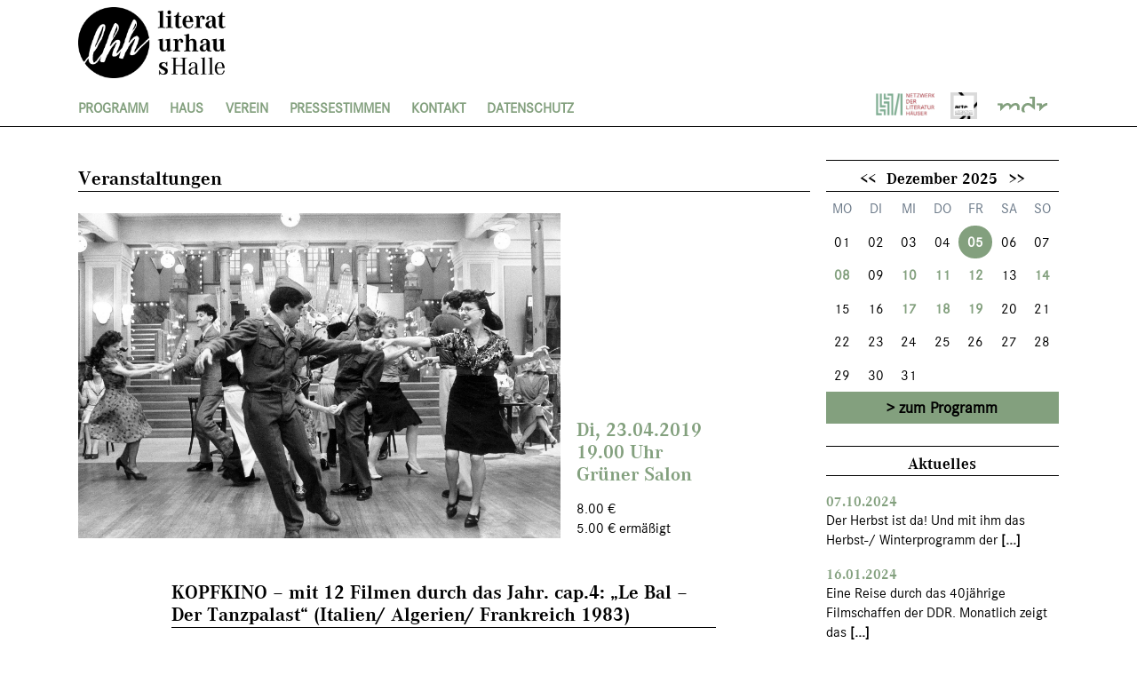

--- FILE ---
content_type: text/html; charset=UTF-8
request_url: https://literaturhaus-halle.de/events/kopfkino-mit-12-filmen-durch-das-jahr-cap-4-le-bal-der-tanzpalast-italien-algerien-frankreich-1983/
body_size: 41400
content:
<!DOCTYPE html>
<html lang="de">
<head>
    <meta charset="UTF-8">
    <meta name="viewport" content="width=device-width, initial-scale=1.0">
    <meta http-equiv="X-UA-Compatible" content="ie=edge">

    <link rel="apple-touch-icon" sizes="180x180" href="https://literaturhaus-halle.de/wp-content/themes/lhh_theme/img/favicons/apple-touch-icon.png">
    <link rel="icon" type="image/png" sizes="32x32" href="https://literaturhaus-halle.de/wp-content/themes/lhh_theme/img/favicons/favicon-32x32.png">
    <link rel="icon" type="image/png" sizes="16x16" href="https://literaturhaus-halle.de/wp-content/themes/lhh_theme/img/favicons/favicon-16x16.png">
    <link rel="manifest" href="https://literaturhaus-halle.de/wp-content/themes/lhh_theme/img/favicons/site.webmanifest">
    <link rel="mask-icon" href="https://literaturhaus-halle.de/wp-content/themes/lhh_theme/img/favicons/safari-pinned-tab.svg" color="#83a07e">
    <link rel="shortcut icon" href="https://literaturhaus-halle.de/wp-content/themes/lhh_theme/img/favicons/favicon.ico">
    <meta name="msapplication-TileColor" content="#83a07e">
    <meta name="msapplication-config" content="https://literaturhaus-halle.de/wp-content/themes/lhh_theme/img/favicons/browserconfig.xml">
    <meta name="theme-color" content="#ffffff">

    <title>KOPFKINO – mit 12 Filmen durch das Jahr. cap.4: „Le Bal – Der Tanzpalast“ (Italien/ Algerien/ Frankreich 1983) &#8211; Literaturhaus Halle</title>
<meta name='robots' content='max-image-preview:large' />
<link rel="alternate" title="oEmbed (JSON)" type="application/json+oembed" href="https://literaturhaus-halle.de/wp-json/oembed/1.0/embed?url=https%3A%2F%2Fliteraturhaus-halle.de%2Fevents%2Fkopfkino-mit-12-filmen-durch-das-jahr-cap-4-le-bal-der-tanzpalast-italien-algerien-frankreich-1983%2F" />
<link rel="alternate" title="oEmbed (XML)" type="text/xml+oembed" href="https://literaturhaus-halle.de/wp-json/oembed/1.0/embed?url=https%3A%2F%2Fliteraturhaus-halle.de%2Fevents%2Fkopfkino-mit-12-filmen-durch-das-jahr-cap-4-le-bal-der-tanzpalast-italien-algerien-frankreich-1983%2F&#038;format=xml" />
<style id='wp-img-auto-sizes-contain-inline-css' type='text/css'>
img:is([sizes=auto i],[sizes^="auto," i]){contain-intrinsic-size:3000px 1500px}
/*# sourceURL=wp-img-auto-sizes-contain-inline-css */
</style>
<style id='wp-emoji-styles-inline-css' type='text/css'>

	img.wp-smiley, img.emoji {
		display: inline !important;
		border: none !important;
		box-shadow: none !important;
		height: 1em !important;
		width: 1em !important;
		margin: 0 0.07em !important;
		vertical-align: -0.1em !important;
		background: none !important;
		padding: 0 !important;
	}
/*# sourceURL=wp-emoji-styles-inline-css */
</style>
<style id='wp-block-library-inline-css' type='text/css'>
:root{--wp-block-synced-color:#7a00df;--wp-block-synced-color--rgb:122,0,223;--wp-bound-block-color:var(--wp-block-synced-color);--wp-editor-canvas-background:#ddd;--wp-admin-theme-color:#007cba;--wp-admin-theme-color--rgb:0,124,186;--wp-admin-theme-color-darker-10:#006ba1;--wp-admin-theme-color-darker-10--rgb:0,107,160.5;--wp-admin-theme-color-darker-20:#005a87;--wp-admin-theme-color-darker-20--rgb:0,90,135;--wp-admin-border-width-focus:2px}@media (min-resolution:192dpi){:root{--wp-admin-border-width-focus:1.5px}}.wp-element-button{cursor:pointer}:root .has-very-light-gray-background-color{background-color:#eee}:root .has-very-dark-gray-background-color{background-color:#313131}:root .has-very-light-gray-color{color:#eee}:root .has-very-dark-gray-color{color:#313131}:root .has-vivid-green-cyan-to-vivid-cyan-blue-gradient-background{background:linear-gradient(135deg,#00d084,#0693e3)}:root .has-purple-crush-gradient-background{background:linear-gradient(135deg,#34e2e4,#4721fb 50%,#ab1dfe)}:root .has-hazy-dawn-gradient-background{background:linear-gradient(135deg,#faaca8,#dad0ec)}:root .has-subdued-olive-gradient-background{background:linear-gradient(135deg,#fafae1,#67a671)}:root .has-atomic-cream-gradient-background{background:linear-gradient(135deg,#fdd79a,#004a59)}:root .has-nightshade-gradient-background{background:linear-gradient(135deg,#330968,#31cdcf)}:root .has-midnight-gradient-background{background:linear-gradient(135deg,#020381,#2874fc)}:root{--wp--preset--font-size--normal:16px;--wp--preset--font-size--huge:42px}.has-regular-font-size{font-size:1em}.has-larger-font-size{font-size:2.625em}.has-normal-font-size{font-size:var(--wp--preset--font-size--normal)}.has-huge-font-size{font-size:var(--wp--preset--font-size--huge)}.has-text-align-center{text-align:center}.has-text-align-left{text-align:left}.has-text-align-right{text-align:right}.has-fit-text{white-space:nowrap!important}#end-resizable-editor-section{display:none}.aligncenter{clear:both}.items-justified-left{justify-content:flex-start}.items-justified-center{justify-content:center}.items-justified-right{justify-content:flex-end}.items-justified-space-between{justify-content:space-between}.screen-reader-text{border:0;clip-path:inset(50%);height:1px;margin:-1px;overflow:hidden;padding:0;position:absolute;width:1px;word-wrap:normal!important}.screen-reader-text:focus{background-color:#ddd;clip-path:none;color:#444;display:block;font-size:1em;height:auto;left:5px;line-height:normal;padding:15px 23px 14px;text-decoration:none;top:5px;width:auto;z-index:100000}html :where(.has-border-color){border-style:solid}html :where([style*=border-top-color]){border-top-style:solid}html :where([style*=border-right-color]){border-right-style:solid}html :where([style*=border-bottom-color]){border-bottom-style:solid}html :where([style*=border-left-color]){border-left-style:solid}html :where([style*=border-width]){border-style:solid}html :where([style*=border-top-width]){border-top-style:solid}html :where([style*=border-right-width]){border-right-style:solid}html :where([style*=border-bottom-width]){border-bottom-style:solid}html :where([style*=border-left-width]){border-left-style:solid}html :where(img[class*=wp-image-]){height:auto;max-width:100%}:where(figure){margin:0 0 1em}html :where(.is-position-sticky){--wp-admin--admin-bar--position-offset:var(--wp-admin--admin-bar--height,0px)}@media screen and (max-width:600px){html :where(.is-position-sticky){--wp-admin--admin-bar--position-offset:0px}}

/*# sourceURL=wp-block-library-inline-css */
</style><style id='global-styles-inline-css' type='text/css'>
:root{--wp--preset--aspect-ratio--square: 1;--wp--preset--aspect-ratio--4-3: 4/3;--wp--preset--aspect-ratio--3-4: 3/4;--wp--preset--aspect-ratio--3-2: 3/2;--wp--preset--aspect-ratio--2-3: 2/3;--wp--preset--aspect-ratio--16-9: 16/9;--wp--preset--aspect-ratio--9-16: 9/16;--wp--preset--color--black: #000000;--wp--preset--color--cyan-bluish-gray: #abb8c3;--wp--preset--color--white: #ffffff;--wp--preset--color--pale-pink: #f78da7;--wp--preset--color--vivid-red: #cf2e2e;--wp--preset--color--luminous-vivid-orange: #ff6900;--wp--preset--color--luminous-vivid-amber: #fcb900;--wp--preset--color--light-green-cyan: #7bdcb5;--wp--preset--color--vivid-green-cyan: #00d084;--wp--preset--color--pale-cyan-blue: #8ed1fc;--wp--preset--color--vivid-cyan-blue: #0693e3;--wp--preset--color--vivid-purple: #9b51e0;--wp--preset--gradient--vivid-cyan-blue-to-vivid-purple: linear-gradient(135deg,rgb(6,147,227) 0%,rgb(155,81,224) 100%);--wp--preset--gradient--light-green-cyan-to-vivid-green-cyan: linear-gradient(135deg,rgb(122,220,180) 0%,rgb(0,208,130) 100%);--wp--preset--gradient--luminous-vivid-amber-to-luminous-vivid-orange: linear-gradient(135deg,rgb(252,185,0) 0%,rgb(255,105,0) 100%);--wp--preset--gradient--luminous-vivid-orange-to-vivid-red: linear-gradient(135deg,rgb(255,105,0) 0%,rgb(207,46,46) 100%);--wp--preset--gradient--very-light-gray-to-cyan-bluish-gray: linear-gradient(135deg,rgb(238,238,238) 0%,rgb(169,184,195) 100%);--wp--preset--gradient--cool-to-warm-spectrum: linear-gradient(135deg,rgb(74,234,220) 0%,rgb(151,120,209) 20%,rgb(207,42,186) 40%,rgb(238,44,130) 60%,rgb(251,105,98) 80%,rgb(254,248,76) 100%);--wp--preset--gradient--blush-light-purple: linear-gradient(135deg,rgb(255,206,236) 0%,rgb(152,150,240) 100%);--wp--preset--gradient--blush-bordeaux: linear-gradient(135deg,rgb(254,205,165) 0%,rgb(254,45,45) 50%,rgb(107,0,62) 100%);--wp--preset--gradient--luminous-dusk: linear-gradient(135deg,rgb(255,203,112) 0%,rgb(199,81,192) 50%,rgb(65,88,208) 100%);--wp--preset--gradient--pale-ocean: linear-gradient(135deg,rgb(255,245,203) 0%,rgb(182,227,212) 50%,rgb(51,167,181) 100%);--wp--preset--gradient--electric-grass: linear-gradient(135deg,rgb(202,248,128) 0%,rgb(113,206,126) 100%);--wp--preset--gradient--midnight: linear-gradient(135deg,rgb(2,3,129) 0%,rgb(40,116,252) 100%);--wp--preset--font-size--small: 13px;--wp--preset--font-size--medium: 20px;--wp--preset--font-size--large: 36px;--wp--preset--font-size--x-large: 42px;--wp--preset--spacing--20: 0.44rem;--wp--preset--spacing--30: 0.67rem;--wp--preset--spacing--40: 1rem;--wp--preset--spacing--50: 1.5rem;--wp--preset--spacing--60: 2.25rem;--wp--preset--spacing--70: 3.38rem;--wp--preset--spacing--80: 5.06rem;--wp--preset--shadow--natural: 6px 6px 9px rgba(0, 0, 0, 0.2);--wp--preset--shadow--deep: 12px 12px 50px rgba(0, 0, 0, 0.4);--wp--preset--shadow--sharp: 6px 6px 0px rgba(0, 0, 0, 0.2);--wp--preset--shadow--outlined: 6px 6px 0px -3px rgb(255, 255, 255), 6px 6px rgb(0, 0, 0);--wp--preset--shadow--crisp: 6px 6px 0px rgb(0, 0, 0);}:where(.is-layout-flex){gap: 0.5em;}:where(.is-layout-grid){gap: 0.5em;}body .is-layout-flex{display: flex;}.is-layout-flex{flex-wrap: wrap;align-items: center;}.is-layout-flex > :is(*, div){margin: 0;}body .is-layout-grid{display: grid;}.is-layout-grid > :is(*, div){margin: 0;}:where(.wp-block-columns.is-layout-flex){gap: 2em;}:where(.wp-block-columns.is-layout-grid){gap: 2em;}:where(.wp-block-post-template.is-layout-flex){gap: 1.25em;}:where(.wp-block-post-template.is-layout-grid){gap: 1.25em;}.has-black-color{color: var(--wp--preset--color--black) !important;}.has-cyan-bluish-gray-color{color: var(--wp--preset--color--cyan-bluish-gray) !important;}.has-white-color{color: var(--wp--preset--color--white) !important;}.has-pale-pink-color{color: var(--wp--preset--color--pale-pink) !important;}.has-vivid-red-color{color: var(--wp--preset--color--vivid-red) !important;}.has-luminous-vivid-orange-color{color: var(--wp--preset--color--luminous-vivid-orange) !important;}.has-luminous-vivid-amber-color{color: var(--wp--preset--color--luminous-vivid-amber) !important;}.has-light-green-cyan-color{color: var(--wp--preset--color--light-green-cyan) !important;}.has-vivid-green-cyan-color{color: var(--wp--preset--color--vivid-green-cyan) !important;}.has-pale-cyan-blue-color{color: var(--wp--preset--color--pale-cyan-blue) !important;}.has-vivid-cyan-blue-color{color: var(--wp--preset--color--vivid-cyan-blue) !important;}.has-vivid-purple-color{color: var(--wp--preset--color--vivid-purple) !important;}.has-black-background-color{background-color: var(--wp--preset--color--black) !important;}.has-cyan-bluish-gray-background-color{background-color: var(--wp--preset--color--cyan-bluish-gray) !important;}.has-white-background-color{background-color: var(--wp--preset--color--white) !important;}.has-pale-pink-background-color{background-color: var(--wp--preset--color--pale-pink) !important;}.has-vivid-red-background-color{background-color: var(--wp--preset--color--vivid-red) !important;}.has-luminous-vivid-orange-background-color{background-color: var(--wp--preset--color--luminous-vivid-orange) !important;}.has-luminous-vivid-amber-background-color{background-color: var(--wp--preset--color--luminous-vivid-amber) !important;}.has-light-green-cyan-background-color{background-color: var(--wp--preset--color--light-green-cyan) !important;}.has-vivid-green-cyan-background-color{background-color: var(--wp--preset--color--vivid-green-cyan) !important;}.has-pale-cyan-blue-background-color{background-color: var(--wp--preset--color--pale-cyan-blue) !important;}.has-vivid-cyan-blue-background-color{background-color: var(--wp--preset--color--vivid-cyan-blue) !important;}.has-vivid-purple-background-color{background-color: var(--wp--preset--color--vivid-purple) !important;}.has-black-border-color{border-color: var(--wp--preset--color--black) !important;}.has-cyan-bluish-gray-border-color{border-color: var(--wp--preset--color--cyan-bluish-gray) !important;}.has-white-border-color{border-color: var(--wp--preset--color--white) !important;}.has-pale-pink-border-color{border-color: var(--wp--preset--color--pale-pink) !important;}.has-vivid-red-border-color{border-color: var(--wp--preset--color--vivid-red) !important;}.has-luminous-vivid-orange-border-color{border-color: var(--wp--preset--color--luminous-vivid-orange) !important;}.has-luminous-vivid-amber-border-color{border-color: var(--wp--preset--color--luminous-vivid-amber) !important;}.has-light-green-cyan-border-color{border-color: var(--wp--preset--color--light-green-cyan) !important;}.has-vivid-green-cyan-border-color{border-color: var(--wp--preset--color--vivid-green-cyan) !important;}.has-pale-cyan-blue-border-color{border-color: var(--wp--preset--color--pale-cyan-blue) !important;}.has-vivid-cyan-blue-border-color{border-color: var(--wp--preset--color--vivid-cyan-blue) !important;}.has-vivid-purple-border-color{border-color: var(--wp--preset--color--vivid-purple) !important;}.has-vivid-cyan-blue-to-vivid-purple-gradient-background{background: var(--wp--preset--gradient--vivid-cyan-blue-to-vivid-purple) !important;}.has-light-green-cyan-to-vivid-green-cyan-gradient-background{background: var(--wp--preset--gradient--light-green-cyan-to-vivid-green-cyan) !important;}.has-luminous-vivid-amber-to-luminous-vivid-orange-gradient-background{background: var(--wp--preset--gradient--luminous-vivid-amber-to-luminous-vivid-orange) !important;}.has-luminous-vivid-orange-to-vivid-red-gradient-background{background: var(--wp--preset--gradient--luminous-vivid-orange-to-vivid-red) !important;}.has-very-light-gray-to-cyan-bluish-gray-gradient-background{background: var(--wp--preset--gradient--very-light-gray-to-cyan-bluish-gray) !important;}.has-cool-to-warm-spectrum-gradient-background{background: var(--wp--preset--gradient--cool-to-warm-spectrum) !important;}.has-blush-light-purple-gradient-background{background: var(--wp--preset--gradient--blush-light-purple) !important;}.has-blush-bordeaux-gradient-background{background: var(--wp--preset--gradient--blush-bordeaux) !important;}.has-luminous-dusk-gradient-background{background: var(--wp--preset--gradient--luminous-dusk) !important;}.has-pale-ocean-gradient-background{background: var(--wp--preset--gradient--pale-ocean) !important;}.has-electric-grass-gradient-background{background: var(--wp--preset--gradient--electric-grass) !important;}.has-midnight-gradient-background{background: var(--wp--preset--gradient--midnight) !important;}.has-small-font-size{font-size: var(--wp--preset--font-size--small) !important;}.has-medium-font-size{font-size: var(--wp--preset--font-size--medium) !important;}.has-large-font-size{font-size: var(--wp--preset--font-size--large) !important;}.has-x-large-font-size{font-size: var(--wp--preset--font-size--x-large) !important;}
/*# sourceURL=global-styles-inline-css */
</style>

<style id='classic-theme-styles-inline-css' type='text/css'>
/*! This file is auto-generated */
.wp-block-button__link{color:#fff;background-color:#32373c;border-radius:9999px;box-shadow:none;text-decoration:none;padding:calc(.667em + 2px) calc(1.333em + 2px);font-size:1.125em}.wp-block-file__button{background:#32373c;color:#fff;text-decoration:none}
/*# sourceURL=/wp-includes/css/classic-themes.min.css */
</style>
<link rel='stylesheet' id='contact-form-7-css' href='https://literaturhaus-halle.de/wp-content/plugins/contact-form-7/includes/css/styles.css?ver=5.1.9' type='text/css' media='all' />
<link rel='stylesheet' id='style-css' href='https://literaturhaus-halle.de/wp-content/themes/lhh_theme/style.css?ver=b31bd0f8aa187f34c2d7f723f783f606' type='text/css' media='all' />
<script type="text/javascript" src="https://literaturhaus-halle.de/wp-includes/js/jquery/jquery.min.js?ver=3.7.1" id="jquery-core-js"></script>
<script type="text/javascript" src="https://literaturhaus-halle.de/wp-includes/js/jquery/jquery-migrate.min.js?ver=3.4.1" id="jquery-migrate-js"></script>
<link rel="https://api.w.org/" href="https://literaturhaus-halle.de/wp-json/" /><link rel="alternate" title="JSON" type="application/json" href="https://literaturhaus-halle.de/wp-json/wp/v2/lhh_event/1747" /><link rel="EditURI" type="application/rsd+xml" title="RSD" href="https://literaturhaus-halle.de/xmlrpc.php?rsd" />

<link rel="canonical" href="https://literaturhaus-halle.de/events/kopfkino-mit-12-filmen-durch-das-jahr-cap-4-le-bal-der-tanzpalast-italien-algerien-frankreich-1983/" />
<link rel='shortlink' href='https://literaturhaus-halle.de/?p=1747' />
<script type="text/javascript">
(function(url){
	if(/(?:Chrome\/26\.0\.1410\.63 Safari\/537\.31|WordfenceTestMonBot)/.test(navigator.userAgent)){ return; }
	var addEvent = function(evt, handler) {
		if (window.addEventListener) {
			document.addEventListener(evt, handler, false);
		} else if (window.attachEvent) {
			document.attachEvent('on' + evt, handler);
		}
	};
	var removeEvent = function(evt, handler) {
		if (window.removeEventListener) {
			document.removeEventListener(evt, handler, false);
		} else if (window.detachEvent) {
			document.detachEvent('on' + evt, handler);
		}
	};
	var evts = 'contextmenu dblclick drag dragend dragenter dragleave dragover dragstart drop keydown keypress keyup mousedown mousemove mouseout mouseover mouseup mousewheel scroll'.split(' ');
	var logHuman = function() {
		if (window.wfLogHumanRan) { return; }
		window.wfLogHumanRan = true;
		var wfscr = document.createElement('script');
		wfscr.type = 'text/javascript';
		wfscr.async = true;
		wfscr.src = url + '&r=' + Math.random();
		(document.getElementsByTagName('head')[0]||document.getElementsByTagName('body')[0]).appendChild(wfscr);
		for (var i = 0; i < evts.length; i++) {
			removeEvent(evts[i], logHuman);
		}
	};
	for (var i = 0; i < evts.length; i++) {
		addEvent(evts[i], logHuman);
	}
})('//literaturhaus-halle.de/?wordfence_lh=1&hid=4F4359B4FF92A73F9EB6BF99169EE29B');
</script></head>
<body>

    <div class="Header">
        <div class="Content">
            <div class="Grid Grid--withGutter">
                <div class="Grid-cell u-sizeFull">
                    <div class="Header-top">
                        <a href="https://literaturhaus-halle.de/" class="Header-topLink">
                            <img src="https://literaturhaus-halle.de/wp-content/themes/lhh_theme/img/brand/lhh_logo.png" alt="Logo des Literaturhauses Halle" class="Header-topLinkLogo">
                        </a>
                        <div class="Header-menuToggle"></div>
                    </div>
                </div>
                <div class="Grid-cell u-sizeFull">

                    <div class="Header-bottom">
                        <ul id="menu-hauptnavi" class="Header-mainNav"><li id="menu-item-52" class="menu-item menu-item-type-custom menu-item-object-custom menu-item-has-children Header-mainNavItem Header-mainNavItem-52"><a class="Header-mainNavItemLink">Programm</a><ul class="Header-subNav"><li id="menu-item-56" class="menu-item menu-item-type-post_type_archive menu-item-object-lhh_event Header-subNavItem Header-subNavItem-56"><a href="https://literaturhaus-halle.de/events/" class="Header-subNavItemLink">Veranstaltungen</a></li><li id="menu-item-607" class="menu-item menu-item-type-post_type menu-item-object-lhh_convention Header-subNavItem Header-subNavItem-607"><a href="https://literaturhaus-halle.de/tagung/lesewerkstatt/" class="Header-subNavItemLink">Lesewerkstatt</a></li><li id="menu-item-129" class="menu-item menu-item-type-post_type menu-item-object-page Header-subNavItem Header-subNavItem-129"><a href="https://literaturhaus-halle.de/kartenvorverkauf/" class="Header-subNavItemLink">Tickets</a></li><li id="menu-item-1808" class="menu-item menu-item-type-post_type menu-item-object-lhh_convention Header-subNavItem Header-subNavItem-1808"><a href="https://literaturhaus-halle.de/tagung/online-programm/" class="Header-subNavItemLink">Unser Online-Archiv</a></li></ul></li><li id="menu-item-57" class="menu-item menu-item-type-custom menu-item-object-custom menu-item-has-children Header-mainNavItem Header-mainNavItem-57"><a class="Header-mainNavItemLink">Haus</a><ul class="Header-subNav"><li id="menu-item-2010" class="menu-item menu-item-type-post_type menu-item-object-page Header-subNavItem Header-subNavItem-2010"><a href="https://literaturhaus-halle.de/ueber-uns-2/" class="Header-subNavItemLink">Über uns</a></li><li id="menu-item-79" class="menu-item menu-item-type-post_type_archive menu-item-object-lhh_team Header-subNavItem Header-subNavItem-79"><a href="https://literaturhaus-halle.de/team/" class="Header-subNavItemLink">Team</a></li><li id="menu-item-142" class="menu-item menu-item-type-post_type menu-item-object-page Header-subNavItem Header-subNavItem-142"><a href="https://literaturhaus-halle.de/geschichte/" class="Header-subNavItemLink">Geschichte</a></li><li id="menu-item-141" class="menu-item menu-item-type-post_type menu-item-object-page Header-subNavItem Header-subNavItem-141"><a href="https://literaturhaus-halle.de/veranstaltungsraeume-im-literaturhaus-halle/" class="Header-subNavItemLink">Räume</a></li><li id="menu-item-149" class="menu-item menu-item-type-post_type menu-item-object-page Header-subNavItem Header-subNavItem-149"><a href="https://literaturhaus-halle.de/kooperationspartner/" class="Header-subNavItemLink">Netzwerk</a></li><li id="menu-item-152" class="menu-item menu-item-type-post_type menu-item-object-page Header-subNavItem Header-subNavItem-152"><a href="https://literaturhaus-halle.de/aktuelle-stellenangebote/" class="Header-subNavItemLink">Jobs</a></li></ul></li><li id="menu-item-185" class="menu-item menu-item-type-custom menu-item-object-custom menu-item-has-children Header-mainNavItem Header-mainNavItem-185"><a class="Header-mainNavItemLink">Verein</a><ul class="Header-subNav"><li id="menu-item-187" class="menu-item menu-item-type-post_type menu-item-object-page Header-subNavItem Header-subNavItem-187"><a href="https://literaturhaus-halle.de/ueber-uns/" class="Header-subNavItemLink">Über uns</a></li><li id="menu-item-495" class="menu-item menu-item-type-post_type menu-item-object-page Header-subNavItem Header-subNavItem-495"><a href="https://literaturhaus-halle.de/freunde-und-foerderer/" class="Header-subNavItemLink">Freunde und Förderer</a></li><li id="menu-item-186" class="menu-item menu-item-type-post_type menu-item-object-page Header-subNavItem Header-subNavItem-186"><a href="https://literaturhaus-halle.de/spenden/" class="Header-subNavItemLink">Spenden</a></li></ul></li><li id="menu-item-103" class="menu-item menu-item-type-custom menu-item-object-custom menu-item-has-children Header-mainNavItem Header-mainNavItem-103"><a class="Header-mainNavItemLink">Pressestimmen</a><ul class="Header-subNav"><li id="menu-item-76" class="menu-item menu-item-type-post_type_archive menu-item-object-lhh_pressrelease Header-subNavItem Header-subNavItem-76"><a href="https://literaturhaus-halle.de/pressemitteilungen/" class="Header-subNavItemLink">Übersicht</a></li></ul></li><li id="menu-item-188" class="menu-item menu-item-type-custom menu-item-object-custom menu-item-has-children Header-mainNavItem Header-mainNavItem-188"><a class="Header-mainNavItemLink">Kontakt</a><ul class="Header-subNav"><li id="menu-item-198" class="menu-item menu-item-type-post_type menu-item-object-page Header-subNavItem Header-subNavItem-198"><a href="https://literaturhaus-halle.de/kontakt/" class="Header-subNavItemLink">Übersicht</a></li><li id="menu-item-197" class="menu-item menu-item-type-post_type menu-item-object-page Header-subNavItem Header-subNavItem-197"><a href="https://literaturhaus-halle.de/newsletter/" class="Header-subNavItemLink">Newsletter</a></li></ul></li><li id="menu-item-715" class="menu-item menu-item-type-post_type menu-item-object-page Header-mainNavItem Header-mainNavItem-715"><a href="https://literaturhaus-halle.de/707-2/" class="Header-mainNavItemLink">Datenschutz</a></li></ul>                        <div class="Header-bottomSocials">
                            <a target="_blank" href="https://www.literaturhaus.net/"><i title="Literaturhaus Partner" class="Icon Icon--wide Icon--literaturhaus1"></i></a>
                            <a target="_blank" href="https://www.arte.tv/de/"><i title="arte Kulturpartner junge Literaturhäuser" style="width: 2.1rem;" class="Icon Icon--arte2"></i></a>
                            <a target="_blank" href="https://www.mdr.de/kultur/radio/index.html"><i title="Kulturpartner MDR" class="Icon Icon--wide Icon--mdr"></i></a>
                        </div>
                    </div>

                </div>
            </div>
        </div>
    </div>
    <div class="Header-spacer"></div>
<div class="Content">
    <div class="Grid Grid--withGutter">
        <div class="Grid-cell u-sizeFull u-lg-size9of12">

        <h3 class="Seperator u-marginTn">
            Veranstaltungen
        </h3>

        
<div class="Grid Grid--withGutter Grid--alignBottom">
    <div class="Grid-cell u-sizeFull u-md-size8of12">
        <div class="Panel Panel--33by49">
            <div class="Panel-image u-backgroundPrimaryGreen" style="background-image: url('https://literaturhaus-halle.de/wp-content/uploads/2020/03/23.04.-Le-Bal-c-Cinemateque-francaix.jpg');">
                            </div>
        </div>
    </div>
    <div class="Grid-cell u-sizeFull u-md-size4of12 u-marginTs">
        <p class="h3 u-marginBs u-textPrimaryGreen">
            Di, 23.04.2019<br>
            19.00 Uhr<br>
            Grüner Salon        </p>
        <p>
            8.00 €                            <br>
                5.00 € ermäßigt
                    </p>
    </div>
</div>

<div class="Grid Grid--withGutter Grid--alignCenter">
    <div class="Grid-cell u-sizeFull u-lg-size3of4">

        <h1 class="Seperator">
            KOPFKINO – mit 12 Filmen durch das Jahr. cap.4: „Le Bal – Der Tanzpalast“ (Italien/ Algerien/ Frankreich 1983)        </h1>
        <p>Der Film hat keine Dialoge. Die Handlung wird ausschließlich durch das Spiel der Darsteller vermittelt. Die ganze Handlung spielt sich im Innern eines halb unterirdisch gelegenen Tanzlokals in Paris ab. Sie besteht aus einer Rahmenerzählung, die in der Gegenwart spielt, und sieben Rückblenden, die jeweils eine Zeitspanne des 20. Jahrhunderts schildern.</p>
<p>&nbsp;</p>
<p>Im Anschluss Alexander Suckel im Gespräch mit Eike Goreczka (42Film).</p>
<p>&nbsp;</p>
<p><span style="color: #339966;"><em>Foto: Cinemateque francaix </em></span></p>

    </div>
</div>
        </div>
        <div class="Grid-cell u-sizeFull u-lg-size3of12 u-marginTl u-lg-marginTn">
            <div class="Grid Grid--withGutter">
    <div class="Grid-cell u-sizeFull u-md-size6of12 u-lg-sizeFull u-marginBm">
        <div id="v-cal">
            <div class="vcal-header">
                <button class="vcal-btn" data-calendar-toggle="previous">
                    &lt;&lt;
                </button>

                <div class="vcal-header__label" data-calendar-label="month">
                    March 2017
                </div>

                <button class="vcal-btn" data-calendar-toggle="next">
                    &gt;&gt;
                </button>
            </div>
            <div class="vcal-week">
                <span>Mo</span>
                <span>Di</span>
                <span>Mi</span>
                <span>Do</span>
                <span>Fr</span>
                <span>Sa</span>
                <span>So</span>
            </div>
            <div class="vcal-body" data-calendar-area="month"></div>
        </div>
        <a href="https://literaturhaus-halle.de/events" class="LinkButton LinkButton--fullWidth">zum Programm</a>
    </div>
    <script>
        window.lhh_calendar = {
            highlight_dates: JSON.parse('[{"permalink":"https:\/\/literaturhaus-halle.de\/events\/zwei-spuren-im-schnee-rainer-moritz-schlittenfahrt-durch-die-welt-der-weihnachts-und-winterschlager\/","date":"2025-12-05"},{"permalink":"https:\/\/literaturhaus-halle.de\/events\/ddr-literaturverfilmungen-im-lhh-die-frau-und-der-fremde-defa-1984-regie-rainer-simon\/","date":"2025-12-08"},{"permalink":"https:\/\/literaturhaus-halle.de\/events\/grosser-saal-salon-pegasus-oder-die-lust-am-schreiben\/","date":"2025-12-10"},{"permalink":"https:\/\/literaturhaus-halle.de\/events\/alles-soll-schlicht-und-klar-und-rein-zwischen-uns-sein-der-briefwechsel-zwischen-hannah-arendt-und-martin-heidegger-1925-bis-1975-gelesen-von-conny-wolter-und-stefan-wancura\/","date":"2025-12-10"},{"permalink":"https:\/\/literaturhaus-halle.de\/events\/filmvorfuehrung-hannah-arendt-eine-juedin-im-pariser-exil-arte-2025-autor-christian-bettges\/","date":"2025-12-10"},{"permalink":"https:\/\/literaturhaus-halle.de\/events\/foyer-des-arts-der-kunstsalon-mit-roman-pliske-berthold-petzinna-horst-faas-ein-bildjournalist-im-kalten-krieg-bonn%e3%83%bbkongo%e3%83%bbalgerien%e3%83%bbvietnam\/","date":"2025-12-11"},{"permalink":"https:\/\/literaturhaus-halle.de\/events\/un-friede-auf-erden-ein-gespraech-zu-weihnachten-mit-jutta-noetzel\/","date":"2025-12-12"},{"permalink":"https:\/\/literaturhaus-halle.de\/events\/finissage-der-ausstellung-einunddreissig-der-kunstpreistraegerin-der-stadt-halle-2025-dagmar-varady\/","date":"2025-12-14"},{"permalink":"https:\/\/literaturhaus-halle.de\/events\/literarisches-roulette-mit-katrin-schumacher-die-weihnachtsausgabe-3\/","date":"2025-12-17"},{"permalink":"https:\/\/literaturhaus-halle.de\/events\/peer-uwe-teska-und-silke-matthias-lesen-zehnter-dezember-georg-saunders\/","date":"2025-12-18"},{"permalink":"https:\/\/literaturhaus-halle.de\/events\/salon-suckel-mit-dem-literaturkritiker-denis-scheck\/","date":"2025-12-19"}]'),
        };
    </script>
    <div class="Grid-cell u-sizeFull u-md-size6of12 u-lg-sizeFull u-marginBm">
        <p class="Seperator Seperator--sidebar">Aktuelles</p>

                    <div class="u-marginTs">
                <p class="u-textPrimaryGreen u-fontFamilyCorpA">
                    <strong>07.10.2024</strong>
                </p>
                <p>
                    Der Herbst ist da! Und mit ihm das Herbst-/ Winterprogramm der                    <a class="u-textDark" href="/aktuelles/"><strong>[...]</strong></a>
                </p>
            </div>
                    <div class="u-marginTs">
                <p class="u-textPrimaryGreen u-fontFamilyCorpA">
                    <strong>16.01.2024</strong>
                </p>
                <p>
                    Eine Reise durch das 40jährige Filmschaffen der DDR. Monatlich zeigt das                    <a class="u-textDark" href="/aktuelles/"><strong>[...]</strong></a>
                </p>
            </div>
                    <div class="u-marginTs">
                <p class="u-textPrimaryGreen u-fontFamilyCorpA">
                    <strong>20.12.2023</strong>
                </p>
                <p>
                    Das &#8222;Literarische Roulette&#8220;, unser Büchermagazin mit MDR-Literaturredakteurin Katrin Schumacher gibt es                    <a class="u-textDark" href="/aktuelles/"><strong>[...]</strong></a>
                </p>
            </div>
        
        <a href="/newsletter/">
            <div class="u-paddingAs u-marginTm u-backgroundPrimaryBlue u-textCenter u-textLight">
                <span class="h1 u-textLight" style="position:relative; top:0.5rem">Newsletter?</span>
                <br>
                <strong>
                    >&nbsp;zum Formular
                </strong>
            </div>
        </a>
    </div>
    <div class="Grid-cell u-sizeFull u-md-size6of12 u-lg-sizeFull u-md-hidden u-lg-block">
                    <a href="https://literaturhaus-halle.de/events/moral-und-unmut-ein-gespraech-aus-aktuellem-anlass-mit-der-autorin-anne-rabe-und-dem-publizisten-matthias-meisner/" class="Event has-hover">
                <div class="Panel Panel--25by47">
                    <div class="Panel-image u-backgroundPrimaryBlue" style="background-image: url('https://literaturhaus-halle.de/wp-content/uploads/2025/10/09.11.-Rabe-und-Meissner-c-Annette-Hauschild-und-Jutta-Benzendorf.jpg');"></div>
                    <div class="Panel-tagLine u-backgroundPrimaryBlue">
                        <span>
                            ab 09.11.2025                        </span>
                    </div>
                </div>
                <p class="Event-desc">
                    &nbsp; &nbsp; Die Aufzeichnung der Veranstaltung sehen Sie ab 11.11.2025 hier.  &nbsp;   Rauhe Zeiten allerorten! Auch und gerade in Halle (Saale) dieser Tage. Was in der öffentlichen Auseinandersetzung um einen „Seitenwechsel“ wahlweise mit „Selbstverharmlosung“ oder schlicht „Diskursverschiebung“ umschrieben wird, ist in Wahrheit ein Kampf um Deutungshoheit bzw. ein „Kampf um die Köpfe“. Es ist <strong>[...]</strong>
                </p>
            </a>
            </div>
</div>        </div>
    </div>
</div>

        <footer class="Footer">
            <div class="Content">
                <div class="Grid Grid--withGutter u-paddingVl">
                    <div class="Grid-cell u-size8of12">
                        <div class="Grid Grid--withGutter">
                            <div class="Grid-cell u-sizeFull u-md-size6of12 u-lg-size3of12 u-marginBs u-lg-marginBn">
                                <p class="u-marginBxs"><strong>PROGRAMM</strong></p>
                                <a href="/events/">Veranstaltungen</a>
                                <a href="/kartenvorverkauf/">Tickets</a>
                            </div>
                            <div class="Grid-cell u-sizeFull u-md-size6of12 u-lg-size3of12 u-marginBs u-lg-marginBn">
                                <p class="u-marginBxs"><strong>HAUS</strong></p>
                                <a href="/team/">Team</a>
                                <a href="/geschichte/">Geschichte</a>
                                <a href="/veranstaltungsräume-im-literaturhaus-halle/">Räume</a>
                                <a href="/kooperationspartner/">Netzwerk</a>
                                <a href="/aktuelle-stellenangebote/">Jobs</a>
                            </div>
                            <div class="Grid-cell u-sizeFull u-md-size6of12 u-lg-size3of12 u-marginBs u-lg-marginBn">
                                <a href="/ueber-uns/"><strong>VEREIN</strong></a>
                                <a href="/pressemitteilungen/"><strong>PRESSESTIMMEN</strong></a>
                                <a href="/kontakt/"><strong>KONTAKT</strong></a>
                            </div>
                            <div class="Grid-cell u-sizeFull u-md-size6of12 u-lg-size3of12 u-marginBs u-lg-marginBn">
                                <a href="/newsletter/"><strong>NEWSLETTER</strong></a>
                                <a href="/impressum/"><strong>IMPRESSUM</strong></a>
                                <div class="u-flex">
                                                                            <a target="_blank" href="http://www.instagram.com/literaturhaus_halle_saale"><i class="Icon Icon--instagramWhite"></i></a>
                                                                                                                <a target="_blank" href="http://www.facebook.com/literaturhaus.halle1"><i class="Icon Icon--facebookWhite"></i></a>
                                                                    </div>
                            </div>
                        </div>
                    </div>
                    <div class="Grid-cell u-sizeFull u-md-size4of12">
                        <p>
                            Literaturhaus Halle im Kunstforum der Saalesparkasse Bernburger Straße 8 · 06108 Halle (Saale) 
                            <br><br>
                            Tel. +49 (0) 345 13252513<br>
                            Fax +49 (0) 345 13252511<br>
                            E-Mail kontakt@literaturhaus-halle.de
                        </p>
                    </div>
                </div>
                 <div class="Grid Grid--withGutter">
                    <div class="Grid-cell u-sizeFull u-flex u-flexJustifyEnd u-flexAlignItemsStart">
                        <img class="Footer-logo" src="https://literaturhaus-halle.de/wp-content/themes/lhh_theme/img/brand/lhh_signet_cut.png" alt="">
                    </div>
                 </div>
            </div>
        </footer>
        <script type="speculationrules">
{"prefetch":[{"source":"document","where":{"and":[{"href_matches":"/*"},{"not":{"href_matches":["/wp-*.php","/wp-admin/*","/wp-content/uploads/*","/wp-content/*","/wp-content/plugins/*","/wp-content/themes/lhh_theme/*","/*\\?(.+)"]}},{"not":{"selector_matches":"a[rel~=\"nofollow\"]"}},{"not":{"selector_matches":".no-prefetch, .no-prefetch a"}}]},"eagerness":"conservative"}]}
</script>
<script type="text/javascript" id="contact-form-7-js-extra">
/* <![CDATA[ */
var wpcf7 = {"apiSettings":{"root":"https://literaturhaus-halle.de/wp-json/contact-form-7/v1","namespace":"contact-form-7/v1"}};
//# sourceURL=contact-form-7-js-extra
/* ]]> */
</script>
<script type="text/javascript" src="https://literaturhaus-halle.de/wp-content/plugins/contact-form-7/includes/js/scripts.js?ver=5.1.9" id="contact-form-7-js"></script>
<script type="text/javascript" src="https://literaturhaus-halle.de/wp-content/themes/lhh_theme/js/main.js" id="lhh-main-script-js"></script>
<script type="text/javascript" src="https://literaturhaus-halle.de/wp-content/themes/lhh_theme/js/vanilla-calendar.js" id="lhh-calendar-script-js"></script>
<script id="wp-emoji-settings" type="application/json">
{"baseUrl":"https://s.w.org/images/core/emoji/17.0.2/72x72/","ext":".png","svgUrl":"https://s.w.org/images/core/emoji/17.0.2/svg/","svgExt":".svg","source":{"concatemoji":"https://literaturhaus-halle.de/wp-includes/js/wp-emoji-release.min.js?ver=b31bd0f8aa187f34c2d7f723f783f606"}}
</script>
<script type="module">
/* <![CDATA[ */
/*! This file is auto-generated */
const a=JSON.parse(document.getElementById("wp-emoji-settings").textContent),o=(window._wpemojiSettings=a,"wpEmojiSettingsSupports"),s=["flag","emoji"];function i(e){try{var t={supportTests:e,timestamp:(new Date).valueOf()};sessionStorage.setItem(o,JSON.stringify(t))}catch(e){}}function c(e,t,n){e.clearRect(0,0,e.canvas.width,e.canvas.height),e.fillText(t,0,0);t=new Uint32Array(e.getImageData(0,0,e.canvas.width,e.canvas.height).data);e.clearRect(0,0,e.canvas.width,e.canvas.height),e.fillText(n,0,0);const a=new Uint32Array(e.getImageData(0,0,e.canvas.width,e.canvas.height).data);return t.every((e,t)=>e===a[t])}function p(e,t){e.clearRect(0,0,e.canvas.width,e.canvas.height),e.fillText(t,0,0);var n=e.getImageData(16,16,1,1);for(let e=0;e<n.data.length;e++)if(0!==n.data[e])return!1;return!0}function u(e,t,n,a){switch(t){case"flag":return n(e,"\ud83c\udff3\ufe0f\u200d\u26a7\ufe0f","\ud83c\udff3\ufe0f\u200b\u26a7\ufe0f")?!1:!n(e,"\ud83c\udde8\ud83c\uddf6","\ud83c\udde8\u200b\ud83c\uddf6")&&!n(e,"\ud83c\udff4\udb40\udc67\udb40\udc62\udb40\udc65\udb40\udc6e\udb40\udc67\udb40\udc7f","\ud83c\udff4\u200b\udb40\udc67\u200b\udb40\udc62\u200b\udb40\udc65\u200b\udb40\udc6e\u200b\udb40\udc67\u200b\udb40\udc7f");case"emoji":return!a(e,"\ud83e\u1fac8")}return!1}function f(e,t,n,a){let r;const o=(r="undefined"!=typeof WorkerGlobalScope&&self instanceof WorkerGlobalScope?new OffscreenCanvas(300,150):document.createElement("canvas")).getContext("2d",{willReadFrequently:!0}),s=(o.textBaseline="top",o.font="600 32px Arial",{});return e.forEach(e=>{s[e]=t(o,e,n,a)}),s}function r(e){var t=document.createElement("script");t.src=e,t.defer=!0,document.head.appendChild(t)}a.supports={everything:!0,everythingExceptFlag:!0},new Promise(t=>{let n=function(){try{var e=JSON.parse(sessionStorage.getItem(o));if("object"==typeof e&&"number"==typeof e.timestamp&&(new Date).valueOf()<e.timestamp+604800&&"object"==typeof e.supportTests)return e.supportTests}catch(e){}return null}();if(!n){if("undefined"!=typeof Worker&&"undefined"!=typeof OffscreenCanvas&&"undefined"!=typeof URL&&URL.createObjectURL&&"undefined"!=typeof Blob)try{var e="postMessage("+f.toString()+"("+[JSON.stringify(s),u.toString(),c.toString(),p.toString()].join(",")+"));",a=new Blob([e],{type:"text/javascript"});const r=new Worker(URL.createObjectURL(a),{name:"wpTestEmojiSupports"});return void(r.onmessage=e=>{i(n=e.data),r.terminate(),t(n)})}catch(e){}i(n=f(s,u,c,p))}t(n)}).then(e=>{for(const n in e)a.supports[n]=e[n],a.supports.everything=a.supports.everything&&a.supports[n],"flag"!==n&&(a.supports.everythingExceptFlag=a.supports.everythingExceptFlag&&a.supports[n]);var t;a.supports.everythingExceptFlag=a.supports.everythingExceptFlag&&!a.supports.flag,a.supports.everything||((t=a.source||{}).concatemoji?r(t.concatemoji):t.wpemoji&&t.twemoji&&(r(t.twemoji),r(t.wpemoji)))});
//# sourceURL=https://literaturhaus-halle.de/wp-includes/js/wp-emoji-loader.min.js
/* ]]> */
</script>
    </body>
</html>

--- FILE ---
content_type: text/css
request_url: https://literaturhaus-halle.de/wp-content/themes/lhh_theme/style.css?ver=b31bd0f8aa187f34c2d7f723f783f606
body_size: 80531
content:
/*!
Theme Name: lhh Theme
Author: Max Höffner
Author URI: https://honestweb.io/
Description: Eigenes Theme für das "literaturhaus halle"
Text Domain: lhh_theme
*/

/*! normalize.css v6.0.0 | MIT License | github.com/necolas/normalize.css */html{line-height:1.15;-ms-text-size-adjust:100%;-webkit-text-size-adjust:100%}article,aside,footer,header,nav,section{display:block}h1{font-size:2em;margin:.67em 0}figcaption,figure,main{display:block}figure{margin:1em 40px}hr{box-sizing:content-box;height:0;overflow:visible}pre{font-family:monospace,monospace;font-size:1em}a{background-color:transparent;-webkit-text-decoration-skip:objects}abbr[title]{border-bottom:none;text-decoration:underline;text-decoration:underline dotted}b,strong{font-weight:inherit}b,strong{font-weight:bolder}code,kbd,samp{font-family:monospace,monospace;font-size:1em}dfn{font-style:italic}mark{background-color:#ff0;color:#000}small{font-size:80%}sub,sup{font-size:75%;line-height:0;position:relative;vertical-align:baseline}sub{bottom:-.25em}sup{top:-.5em}audio,video{display:inline-block}audio:not([controls]){display:none;height:0}img{border-style:none}svg:not(:root){overflow:hidden}button,input,optgroup,select,textarea{margin:0}button,input{overflow:visible}button,select{text-transform:none}[type=reset],[type=submit],button,html [type=button]{-webkit-appearance:button}[type=button]::-moz-focus-inner,[type=reset]::-moz-focus-inner,[type=submit]::-moz-focus-inner,button::-moz-focus-inner{border-style:none;padding:0}[type=button]:-moz-focusring,[type=reset]:-moz-focusring,[type=submit]:-moz-focusring,button:-moz-focusring{outline:1px dotted ButtonText}legend{box-sizing:border-box;color:inherit;display:table;max-width:100%;padding:0;white-space:normal}progress{display:inline-block;vertical-align:baseline}textarea{overflow:auto}[type=checkbox],[type=radio]{box-sizing:border-box;padding:0}[type=number]::-webkit-inner-spin-button,[type=number]::-webkit-outer-spin-button{height:auto}[type=search]{-webkit-appearance:textfield;outline-offset:-2px}[type=search]::-webkit-search-cancel-button,[type=search]::-webkit-search-decoration{-webkit-appearance:none}::-webkit-file-upload-button{-webkit-appearance:button;font:inherit}details,menu{display:block}summary{display:list-item}canvas{display:inline-block}template{display:none}[hidden]{display:none}html{box-sizing:border-box;font-family:sans-serif}*,:after,:before{box-sizing:inherit}blockquote,body,dd,dl,figure,h1,h2,h3,h4,h5,h6,p,pre{margin:0}button{background:transparent;border:0;padding:0}button:focus{outline:1px dotted;outline:5px auto -webkit-focus-ring-color}fieldset{border:0;margin:0;padding:0}iframe{border:0}ol,ul{list-style:none;margin:0;padding:0}[tabindex="-1"]:focus{outline:none!important}a:active,a:hover{outline-width:0}button,input,optgroup,select,textarea{font-family:sans-serif;font-size:100%;line-height:1.15}fieldset{border:1px solid silver;margin:0 2px;padding:.35em .625em .75em}.Grid{box-sizing:border-box;display:-webkit-box;display:-webkit-flex;display:-ms-flexbox;display:flex;-webkit-box-orient:horizontal;-webkit-box-direction:normal;-webkit-flex-flow:row wrap;-ms-flex-flow:row wrap;flex-flow:row wrap;margin:0;padding:0}.Grid--alignCenter{-webkit-box-pack:center;-webkit-justify-content:center;-ms-flex-pack:center;justify-content:center}.Grid--alignRight{-webkit-box-pack:end;-webkit-justify-content:flex-end;-ms-flex-pack:end;justify-content:flex-end}.Grid--alignMiddle{-webkit-box-align:center;-webkit-align-items:center;-ms-flex-align:center;align-items:center}.Grid--alignBottom{-webkit-box-align:end;-webkit-align-items:flex-end;-ms-flex-align:end;align-items:flex-end}.Grid--fit>.Grid-cell{-webkit-box-flex:1;-webkit-flex:1 1 0%;-ms-flex:1 1 0%;flex:1 1 0%}.Grid--equalHeight>.Grid-cell{display:-webkit-box;display:-webkit-flex;display:-ms-flexbox;display:flex}.Grid--withGutter{margin:0 -.5rem}.Grid--withGutter>.Grid-cell{padding:0 .5rem}.Grid-cell{box-sizing:inherit;-webkit-flex-basis:100%;-ms-flex-preferred-size:100%;flex-basis:100%;min-width:0}.Grid-cell--center{margin:0 auto}.u-size1of12{-webkit-flex-basis:auto!important;-ms-flex-preferred-size:auto!important;flex-basis:auto!important;width:8.33333%!important}.u-size1of10{-webkit-flex-basis:auto!important;-ms-flex-preferred-size:auto!important;flex-basis:auto!important;width:10%!important}.u-size1of8{-webkit-flex-basis:auto!important;-ms-flex-preferred-size:auto!important;flex-basis:auto!important;width:12.5%!important}.u-size1of6,.u-size2of12{-webkit-flex-basis:auto!important;-ms-flex-preferred-size:auto!important;flex-basis:auto!important;width:16.66667%!important}.u-size1of5,.u-size2of10{-webkit-flex-basis:auto!important;-ms-flex-preferred-size:auto!important;flex-basis:auto!important;width:20%!important}.u-size1of4,.u-size2of8,.u-size3of12{-webkit-flex-basis:auto!important;-ms-flex-preferred-size:auto!important;flex-basis:auto!important;width:25%!important}.u-size3of10{-webkit-flex-basis:auto!important;-ms-flex-preferred-size:auto!important;flex-basis:auto!important;width:30%!important}.u-size1of3,.u-size2of6,.u-size4of12{-webkit-flex-basis:auto!important;-ms-flex-preferred-size:auto!important;flex-basis:auto!important;width:33.33333%!important}.u-size3of8{-webkit-flex-basis:auto!important;-ms-flex-preferred-size:auto!important;flex-basis:auto!important;width:37.5%!important}.u-size2of5,.u-size4of10{-webkit-flex-basis:auto!important;-ms-flex-preferred-size:auto!important;flex-basis:auto!important;width:40%!important}.u-size5of12{-webkit-flex-basis:auto!important;-ms-flex-preferred-size:auto!important;flex-basis:auto!important;width:41.66667%!important}.u-size1of2,.u-size2of4,.u-size3of6,.u-size4of8,.u-size5of10,.u-size6of12{-webkit-flex-basis:auto!important;-ms-flex-preferred-size:auto!important;flex-basis:auto!important;width:50%!important}.u-size7of12{-webkit-flex-basis:auto!important;-ms-flex-preferred-size:auto!important;flex-basis:auto!important;width:58.33333%!important}.u-size3of5,.u-size6of10{-webkit-flex-basis:auto!important;-ms-flex-preferred-size:auto!important;flex-basis:auto!important;width:60%!important}.u-size5of8{-webkit-flex-basis:auto!important;-ms-flex-preferred-size:auto!important;flex-basis:auto!important;width:62.5%!important}.u-size2of3,.u-size4of6,.u-size8of12{-webkit-flex-basis:auto!important;-ms-flex-preferred-size:auto!important;flex-basis:auto!important;width:66.66667%!important}.u-size7of10{-webkit-flex-basis:auto!important;-ms-flex-preferred-size:auto!important;flex-basis:auto!important;width:70%!important}.u-size3of4,.u-size6of8,.u-size9of12{-webkit-flex-basis:auto!important;-ms-flex-preferred-size:auto!important;flex-basis:auto!important;width:75%!important}.u-size4of5,.u-size8of10{-webkit-flex-basis:auto!important;-ms-flex-preferred-size:auto!important;flex-basis:auto!important;width:80%!important}.u-size5of6,.u-size10of12{-webkit-flex-basis:auto!important;-ms-flex-preferred-size:auto!important;flex-basis:auto!important;width:83.33333%!important}.u-size7of8{-webkit-flex-basis:auto!important;-ms-flex-preferred-size:auto!important;flex-basis:auto!important;width:87.5%!important}.u-size9of10{-webkit-flex-basis:auto!important;-ms-flex-preferred-size:auto!important;flex-basis:auto!important;width:90%!important}.u-size11of12{-webkit-flex-basis:auto!important;-ms-flex-preferred-size:auto!important;flex-basis:auto!important;width:91.66667%!important}.u-sizeFit{-webkit-flex-basis:auto!important;-ms-flex-preferred-size:auto!important;flex-basis:auto!important}.u-sizeFill{-webkit-box-flex:1!important;-webkit-flex:1 1 0%!important;-ms-flex:1 1 0%!important;flex:1 1 0%!important;-webkit-flex-basis:0%!important;-ms-flex-preferred-size:0%!important;flex-basis:0%!important}.u-sizeFillAlt{-webkit-box-flex:1!important;-webkit-flex:1 1 auto!important;-ms-flex:1 1 auto!important;flex:1 1 auto!important;-webkit-flex-basis:auto!important;-ms-flex-preferred-size:auto!important;flex-basis:auto!important}.u-sizeFull{width:100%!important}@media (min-width:576px){.u-sm-size1of12{-webkit-flex-basis:auto!important;-ms-flex-preferred-size:auto!important;flex-basis:auto!important;width:8.33333%!important}.u-sm-size1of10{-webkit-flex-basis:auto!important;-ms-flex-preferred-size:auto!important;flex-basis:auto!important;width:10%!important}.u-sm-size1of8{-webkit-flex-basis:auto!important;-ms-flex-preferred-size:auto!important;flex-basis:auto!important;width:12.5%!important}.u-sm-size1of6,.u-sm-size2of12{-webkit-flex-basis:auto!important;-ms-flex-preferred-size:auto!important;flex-basis:auto!important;width:16.66667%!important}.u-sm-size1of5,.u-sm-size2of10{-webkit-flex-basis:auto!important;-ms-flex-preferred-size:auto!important;flex-basis:auto!important;width:20%!important}.u-sm-size1of4,.u-sm-size2of8,.u-sm-size3of12{-webkit-flex-basis:auto!important;-ms-flex-preferred-size:auto!important;flex-basis:auto!important;width:25%!important}.u-sm-size3of10{-webkit-flex-basis:auto!important;-ms-flex-preferred-size:auto!important;flex-basis:auto!important;width:30%!important}.u-sm-size1of3,.u-sm-size2of6,.u-sm-size4of12{-webkit-flex-basis:auto!important;-ms-flex-preferred-size:auto!important;flex-basis:auto!important;width:33.33333%!important}.u-sm-size3of8{-webkit-flex-basis:auto!important;-ms-flex-preferred-size:auto!important;flex-basis:auto!important;width:37.5%!important}.u-sm-size2of5,.u-sm-size4of10{-webkit-flex-basis:auto!important;-ms-flex-preferred-size:auto!important;flex-basis:auto!important;width:40%!important}.u-sm-size5of12{-webkit-flex-basis:auto!important;-ms-flex-preferred-size:auto!important;flex-basis:auto!important;width:41.66667%!important}.u-sm-size1of2,.u-sm-size2of4,.u-sm-size3of6,.u-sm-size4of8,.u-sm-size5of10,.u-sm-size6of12{-webkit-flex-basis:auto!important;-ms-flex-preferred-size:auto!important;flex-basis:auto!important;width:50%!important}.u-sm-size7of12{-webkit-flex-basis:auto!important;-ms-flex-preferred-size:auto!important;flex-basis:auto!important;width:58.33333%!important}.u-sm-size3of5,.u-sm-size6of10{-webkit-flex-basis:auto!important;-ms-flex-preferred-size:auto!important;flex-basis:auto!important;width:60%!important}.u-sm-size5of8{-webkit-flex-basis:auto!important;-ms-flex-preferred-size:auto!important;flex-basis:auto!important;width:62.5%!important}.u-sm-size2of3,.u-sm-size4of6,.u-sm-size8of12{-webkit-flex-basis:auto!important;-ms-flex-preferred-size:auto!important;flex-basis:auto!important;width:66.66667%!important}.u-sm-size7of10{-webkit-flex-basis:auto!important;-ms-flex-preferred-size:auto!important;flex-basis:auto!important;width:70%!important}.u-sm-size3of4,.u-sm-size6of8,.u-sm-size9of12{-webkit-flex-basis:auto!important;-ms-flex-preferred-size:auto!important;flex-basis:auto!important;width:75%!important}.u-sm-size4of5,.u-sm-size8of10{-webkit-flex-basis:auto!important;-ms-flex-preferred-size:auto!important;flex-basis:auto!important;width:80%!important}.u-sm-size5of6,.u-sm-size10of12{-webkit-flex-basis:auto!important;-ms-flex-preferred-size:auto!important;flex-basis:auto!important;width:83.33333%!important}.u-sm-size7of8{-webkit-flex-basis:auto!important;-ms-flex-preferred-size:auto!important;flex-basis:auto!important;width:87.5%!important}.u-sm-size9of10{-webkit-flex-basis:auto!important;-ms-flex-preferred-size:auto!important;flex-basis:auto!important;width:90%!important}.u-sm-size11of12{-webkit-flex-basis:auto!important;-ms-flex-preferred-size:auto!important;flex-basis:auto!important;width:91.66667%!important}.u-sm-sizeFit{-webkit-flex-basis:auto!important;-ms-flex-preferred-size:auto!important;flex-basis:auto!important;width:auto!important}.u-sm-sizeFill{-webkit-box-flex:1!important;-webkit-flex:1 1 0%!important;-ms-flex:1 1 0%!important;flex:1 1 0%!important;-webkit-flex-basis:0%!important;-ms-flex-preferred-size:0%!important;flex-basis:0%!important}.u-sm-sizeFillAlt{-webkit-box-flex:1!important;-webkit-flex:1 1 auto!important;-ms-flex:1 1 auto!important;flex:1 1 auto!important;-webkit-flex-basis:auto!important;-ms-flex-preferred-size:auto!important;flex-basis:auto!important}.u-sm-sizeFull{width:100%!important}}@media (min-width:768px){.u-md-size1of12{-webkit-flex-basis:auto!important;-ms-flex-preferred-size:auto!important;flex-basis:auto!important;width:8.33333%!important}.u-md-size1of10{-webkit-flex-basis:auto!important;-ms-flex-preferred-size:auto!important;flex-basis:auto!important;width:10%!important}.u-md-size1of8{-webkit-flex-basis:auto!important;-ms-flex-preferred-size:auto!important;flex-basis:auto!important;width:12.5%!important}.u-md-size1of6,.u-md-size2of12{-webkit-flex-basis:auto!important;-ms-flex-preferred-size:auto!important;flex-basis:auto!important;width:16.66667%!important}.u-md-size1of5,.u-md-size2of10{-webkit-flex-basis:auto!important;-ms-flex-preferred-size:auto!important;flex-basis:auto!important;width:20%!important}.u-md-size1of4,.u-md-size2of8,.u-md-size3of12{-webkit-flex-basis:auto!important;-ms-flex-preferred-size:auto!important;flex-basis:auto!important;width:25%!important}.u-md-size3of10{-webkit-flex-basis:auto!important;-ms-flex-preferred-size:auto!important;flex-basis:auto!important;width:30%!important}.u-md-size1of3,.u-md-size2of6,.u-md-size4of12{-webkit-flex-basis:auto!important;-ms-flex-preferred-size:auto!important;flex-basis:auto!important;width:33.33333%!important}.u-md-size3of8{-webkit-flex-basis:auto!important;-ms-flex-preferred-size:auto!important;flex-basis:auto!important;width:37.5%!important}.u-md-size2of5,.u-md-size4of10{-webkit-flex-basis:auto!important;-ms-flex-preferred-size:auto!important;flex-basis:auto!important;width:40%!important}.u-md-size5of12{-webkit-flex-basis:auto!important;-ms-flex-preferred-size:auto!important;flex-basis:auto!important;width:41.66667%!important}.u-md-size1of2,.u-md-size2of4,.u-md-size3of6,.u-md-size4of8,.u-md-size5of10,.u-md-size6of12{-webkit-flex-basis:auto!important;-ms-flex-preferred-size:auto!important;flex-basis:auto!important;width:50%!important}.u-md-size7of12{-webkit-flex-basis:auto!important;-ms-flex-preferred-size:auto!important;flex-basis:auto!important;width:58.33333%!important}.u-md-size3of5,.u-md-size6of10{-webkit-flex-basis:auto!important;-ms-flex-preferred-size:auto!important;flex-basis:auto!important;width:60%!important}.u-md-size5of8{-webkit-flex-basis:auto!important;-ms-flex-preferred-size:auto!important;flex-basis:auto!important;width:62.5%!important}.u-md-size2of3,.u-md-size4of6,.u-md-size8of12{-webkit-flex-basis:auto!important;-ms-flex-preferred-size:auto!important;flex-basis:auto!important;width:66.66667%!important}.u-md-size7of10{-webkit-flex-basis:auto!important;-ms-flex-preferred-size:auto!important;flex-basis:auto!important;width:70%!important}.u-md-size3of4,.u-md-size6of8,.u-md-size9of12{-webkit-flex-basis:auto!important;-ms-flex-preferred-size:auto!important;flex-basis:auto!important;width:75%!important}.u-md-size4of5,.u-md-size8of10{-webkit-flex-basis:auto!important;-ms-flex-preferred-size:auto!important;flex-basis:auto!important;width:80%!important}.u-md-size5of6,.u-md-size10of12{-webkit-flex-basis:auto!important;-ms-flex-preferred-size:auto!important;flex-basis:auto!important;width:83.33333%!important}.u-md-size7of8{-webkit-flex-basis:auto!important;-ms-flex-preferred-size:auto!important;flex-basis:auto!important;width:87.5%!important}.u-md-size9of10{-webkit-flex-basis:auto!important;-ms-flex-preferred-size:auto!important;flex-basis:auto!important;width:90%!important}.u-md-size11of12{-webkit-flex-basis:auto!important;-ms-flex-preferred-size:auto!important;flex-basis:auto!important;width:91.66667%!important}.u-md-sizeFit{-webkit-flex-basis:auto!important;-ms-flex-preferred-size:auto!important;flex-basis:auto!important;width:auto!important}.u-md-sizeFill{-webkit-box-flex:1!important;-webkit-flex:1 1 0%!important;-ms-flex:1 1 0%!important;flex:1 1 0%!important;-webkit-flex-basis:0%!important;-ms-flex-preferred-size:0%!important;flex-basis:0%!important}.u-md-sizeFillAlt{-webkit-box-flex:1!important;-webkit-flex:1 1 auto!important;-ms-flex:1 1 auto!important;flex:1 1 auto!important;-webkit-flex-basis:auto!important;-ms-flex-preferred-size:auto!important;flex-basis:auto!important}.u-md-sizeFull{width:100%!important}}@media (min-width:992px){.u-lg-size1of12{-webkit-flex-basis:auto!important;-ms-flex-preferred-size:auto!important;flex-basis:auto!important;width:8.33333%!important}.u-lg-size1of10{-webkit-flex-basis:auto!important;-ms-flex-preferred-size:auto!important;flex-basis:auto!important;width:10%!important}.u-lg-size1of8{-webkit-flex-basis:auto!important;-ms-flex-preferred-size:auto!important;flex-basis:auto!important;width:12.5%!important}.u-lg-size1of6,.u-lg-size2of12{-webkit-flex-basis:auto!important;-ms-flex-preferred-size:auto!important;flex-basis:auto!important;width:16.66667%!important}.u-lg-size1of5,.u-lg-size2of10{-webkit-flex-basis:auto!important;-ms-flex-preferred-size:auto!important;flex-basis:auto!important;width:20%!important}.u-lg-size1of4,.u-lg-size2of8,.u-lg-size3of12{-webkit-flex-basis:auto!important;-ms-flex-preferred-size:auto!important;flex-basis:auto!important;width:25%!important}.u-lg-size3of10{-webkit-flex-basis:auto!important;-ms-flex-preferred-size:auto!important;flex-basis:auto!important;width:30%!important}.u-lg-size1of3,.u-lg-size2of6,.u-lg-size4of12{-webkit-flex-basis:auto!important;-ms-flex-preferred-size:auto!important;flex-basis:auto!important;width:33.33333%!important}.u-lg-size3of8{-webkit-flex-basis:auto!important;-ms-flex-preferred-size:auto!important;flex-basis:auto!important;width:37.5%!important}.u-lg-size2of5,.u-lg-size4of10{-webkit-flex-basis:auto!important;-ms-flex-preferred-size:auto!important;flex-basis:auto!important;width:40%!important}.u-lg-size5of12{-webkit-flex-basis:auto!important;-ms-flex-preferred-size:auto!important;flex-basis:auto!important;width:41.66667%!important}.u-lg-size1of2,.u-lg-size2of4,.u-lg-size3of6,.u-lg-size4of8,.u-lg-size5of10,.u-lg-size6of12{-webkit-flex-basis:auto!important;-ms-flex-preferred-size:auto!important;flex-basis:auto!important;width:50%!important}.u-lg-size7of12{-webkit-flex-basis:auto!important;-ms-flex-preferred-size:auto!important;flex-basis:auto!important;width:58.33333%!important}.u-lg-size3of5,.u-lg-size6of10{-webkit-flex-basis:auto!important;-ms-flex-preferred-size:auto!important;flex-basis:auto!important;width:60%!important}.u-lg-size5of8{-webkit-flex-basis:auto!important;-ms-flex-preferred-size:auto!important;flex-basis:auto!important;width:62.5%!important}.u-lg-size2of3,.u-lg-size4of6,.u-lg-size8of12{-webkit-flex-basis:auto!important;-ms-flex-preferred-size:auto!important;flex-basis:auto!important;width:66.66667%!important}.u-lg-size7of10{-webkit-flex-basis:auto!important;-ms-flex-preferred-size:auto!important;flex-basis:auto!important;width:70%!important}.u-lg-size3of4,.u-lg-size6of8,.u-lg-size9of12{-webkit-flex-basis:auto!important;-ms-flex-preferred-size:auto!important;flex-basis:auto!important;width:75%!important}.u-lg-size4of5,.u-lg-size8of10{-webkit-flex-basis:auto!important;-ms-flex-preferred-size:auto!important;flex-basis:auto!important;width:80%!important}.u-lg-size5of6,.u-lg-size10of12{-webkit-flex-basis:auto!important;-ms-flex-preferred-size:auto!important;flex-basis:auto!important;width:83.33333%!important}.u-lg-size7of8{-webkit-flex-basis:auto!important;-ms-flex-preferred-size:auto!important;flex-basis:auto!important;width:87.5%!important}.u-lg-size9of10{-webkit-flex-basis:auto!important;-ms-flex-preferred-size:auto!important;flex-basis:auto!important;width:90%!important}.u-lg-size11of12{-webkit-flex-basis:auto!important;-ms-flex-preferred-size:auto!important;flex-basis:auto!important;width:91.66667%!important}.u-lg-sizeFit{-webkit-flex-basis:auto!important;-ms-flex-preferred-size:auto!important;flex-basis:auto!important;width:auto!important}.u-lg-sizeFill{-webkit-box-flex:1!important;-webkit-flex:1 1 0%!important;-ms-flex:1 1 0%!important;flex:1 1 0%!important;-webkit-flex-basis:0%!important;-ms-flex-preferred-size:0%!important;flex-basis:0%!important}.u-lg-sizeFillAlt{-webkit-box-flex:1!important;-webkit-flex:1 1 auto!important;-ms-flex:1 1 auto!important;flex:1 1 auto!important;-webkit-flex-basis:auto!important;-ms-flex-preferred-size:auto!important;flex-basis:auto!important}.u-lg-sizeFull{width:100%!important}}.u-block{display:block!important}.u-hidden{display:none!important}.u-hiddenVisually{border:0!important;clip:rect(1px,1px,1px,1px)!important;height:1px!important;overflow:hidden!important;padding:0!important;position:absolute!important;width:1px!important}.u-inline{display:inline!important}.u-inlineBlock{display:inline-block!important;max-width:100%}.u-table{display:table!important}.u-tableCell{display:table-cell!important}.u-tableRow{display:table-row!important}.u-flex{display:-webkit-box!important;display:-webkit-flex!important;display:-ms-flexbox!important;display:flex!important}.u-flexInline{display:-webkit-inline-box!important;display:-webkit-inline-flex!important;display:-ms-inline-flexbox!important;display:inline-flex!important}.u-flexRow{-webkit-box-orient:horizontal!important;-webkit-box-direction:normal!important;-webkit-flex-direction:row!important;-ms-flex-direction:row!important;flex-direction:row!important}.u-flexRowReverse{-webkit-box-orient:horizontal!important;-webkit-box-direction:reverse!important;-webkit-flex-direction:row-reverse!important;-ms-flex-direction:row-reverse!important;flex-direction:row-reverse!important}.u-flexCol{-webkit-box-orient:vertical!important;-webkit-box-direction:normal!important;-webkit-flex-direction:column!important;-ms-flex-direction:column!important;flex-direction:column!important}.u-flexColReverse{-webkit-box-orient:vertical!important;-webkit-box-direction:reverse!important;-webkit-flex-direction:column-reverse!important;-ms-flex-direction:column-reverse!important;flex-direction:column-reverse!important}.u-flexWrap{-webkit-flex-wrap:wrap!important;-ms-flex-wrap:wrap!important;flex-wrap:wrap!important}.u-flexNoWrap{-webkit-flex-wrap:nowrap!important;-ms-flex-wrap:nowrap!important;flex-wrap:nowrap!important}.u-flexWrapReverse{-webkit-flex-wrap:wrap-reverse!important;-ms-flex-wrap:wrap-reverse!important;flex-wrap:wrap-reverse!important}.u-flexJustifyStart{-webkit-box-pack:start!important;-webkit-justify-content:flex-start!important;-ms-flex-pack:start!important;justify-content:flex-start!important}.u-flexJustifyEnd{-webkit-box-pack:end!important;-webkit-justify-content:flex-end!important;-ms-flex-pack:end!important;justify-content:flex-end!important}.u-flexJustifyCenter{-webkit-box-pack:center!important;-webkit-justify-content:center!important;-ms-flex-pack:center!important;justify-content:center!important}.u-flexJustifyBetween{-webkit-box-pack:justify!important;-webkit-justify-content:space-between!important;-ms-flex-pack:justify!important;justify-content:space-between!important}.u-flexJustifyAround{-webkit-justify-content:space-around!important;-ms-flex-pack:distribute!important;justify-content:space-around!important}.u-flexAlignItemsStart{-webkit-box-align:start!important;-webkit-align-items:flex-start!important;-ms-flex-align:start!important;align-items:flex-start!important}.u-flexAlignItemsEnd{-webkit-box-align:end!important;-webkit-align-items:flex-end!important;-ms-flex-align:end!important;align-items:flex-end!important}.u-flexAlignItemsCenter{-webkit-box-align:center!important;-webkit-align-items:center!important;-ms-flex-align:center!important;align-items:center!important}.u-flexAlignItemsStretch{-webkit-box-align:stretch!important;-webkit-align-items:stretch!important;-ms-flex-align:stretch!important;align-items:stretch!important}.u-flexAlignItemsBaseline{-webkit-box-align:baseline!important;-webkit-align-items:baseline!important;-ms-flex-align:baseline!important;align-items:baseline!important}.u-flexAlignContentStart{-webkit-align-content:flex-start!important;-ms-flex-line-pack:start!important;align-content:flex-start!important}.u-flexAlignContentEnd{-webkit-align-content:flex-end!important;-ms-flex-line-pack:end!important;align-content:flex-end!important}.u-flexAlignContentCenter{-webkit-align-content:center!important;-ms-flex-line-pack:center!important;align-content:center!important}.u-flexAlignContentStretch{-webkit-align-content:stretch!important;-ms-flex-line-pack:stretch!important;align-content:stretch!important}.u-flexAlignContentBetween{-webkit-align-content:space-between!important;-ms-flex-line-pack:justify!important;align-content:space-between!important}.u-flexAlignContentAround{-webkit-align-content:space-around!important;-ms-flex-line-pack:distribute!important;align-content:space-around!important}.u-flexAlignSelfStart{-webkit-align-self:flex-start!important;-ms-flex-item-align:start!important;align-self:flex-start!important}.u-flexAlignSelfEnd{-webkit-align-self:flex-end!important;-ms-flex-item-align:end!important;align-self:flex-end!important}.u-flexAlignSelfCenter{-webkit-align-self:center!important;-ms-flex-item-align:center!important;-ms-grid-row-align:center!important;align-self:center!important}.u-flexAlignSelfStretch{-webkit-align-self:stretch!important;-ms-flex-item-align:stretch!important;-ms-grid-row-align:stretch!important;align-self:stretch!important}.u-flexAlignSelfBaseline{-webkit-align-self:baseline!important;-ms-flex-item-align:baseline!important;align-self:baseline!important}.u-flexAlignSelfAuto{-webkit-align-self:auto!important;-ms-flex-item-align:auto!important;-ms-grid-row-align:auto!important;align-self:auto!important}.u-flexOrderFirst{-webkit-box-ordinal-group:0!important;-webkit-order:-1!important;-ms-flex-order:-1!important;order:-1!important}.u-flexOrderLast{-webkit-box-ordinal-group:2!important;-webkit-order:1!important;-ms-flex-order:1!important;order:1!important}.u-flexOrderNone{-webkit-box-ordinal-group:1!important;-webkit-order:0!important;-ms-flex-order:0!important;order:0!important}.u-flexGrow1{-webkit-box-flex:1!important;-webkit-flex:1 1 0%!important;-ms-flex:1 1 0%!important;flex:1 1 0%!important}.u-flexGrow2{-webkit-box-flex:2!important;-webkit-flex:2 1 0%!important;-ms-flex:2 1 0%!important;flex:2 1 0%!important}.u-flexGrow3{-webkit-box-flex:3!important;-webkit-flex:3 1 0%!important;-ms-flex:3 1 0%!important;flex:3 1 0%!important}.u-flexGrow4{-webkit-box-flex:4!important;-webkit-flex:4 1 0%!important;-ms-flex:4 1 0%!important;flex:4 1 0%!important}.u-flexGrow5{-webkit-box-flex:5!important;-webkit-flex:5 1 0%!important;-ms-flex:5 1 0%!important;flex:5 1 0%!important}.u-flexShrink0{-webkit-flex-shrink:0!important;-ms-flex-negative:0!important;flex-shrink:0!important}.u-flexShrink1{-webkit-flex-shrink:1!important;-ms-flex-negative:1!important;flex-shrink:1!important}.u-flexShrink2{-webkit-flex-shrink:2!important;-ms-flex-negative:2!important;flex-shrink:2!important}.u-flexShrink3{-webkit-flex-shrink:3!important;-ms-flex-negative:3!important;flex-shrink:3!important}.u-flexShrink4{-webkit-flex-shrink:4!important;-ms-flex-negative:4!important;flex-shrink:4!important}.u-flexShrink5{-webkit-flex-shrink:5!important;-ms-flex-negative:5!important;flex-shrink:5!important}.u-flexExpand{margin:auto!important}.u-flexExpandLeft{margin-left:auto!important}.u-flexExpandRight{margin-right:auto!important}.u-flexExpandTop{margin-top:auto!important}.u-flexExpandBottom{margin-bottom:auto!important}.u-flexBasisAuto{-webkit-flex-basis:auto!important;-ms-flex-preferred-size:auto!important;flex-basis:auto!important}.u-flexBasis0{-webkit-flex-basis:0!important;-ms-flex-preferred-size:0!important;flex-basis:0!important}.u-flexInitial{-webkit-box-flex:0!important;-webkit-flex:0 1 auto!important;-ms-flex:0 1 auto!important;flex:0 1 auto!important;-webkit-flex-basis:auto!important;-ms-flex-preferred-size:auto!important;flex-basis:auto!important}.u-flexAuto{-webkit-box-flex:1!important;-webkit-flex:1 1 auto!important;-ms-flex:1 1 auto!important;flex:1 1 auto!important;-webkit-flex-basis:auto!important;-ms-flex-preferred-size:auto!important;flex-basis:auto!important}.u-flexNone{-webkit-box-flex:0!important;-webkit-flex:0 0 auto!important;-ms-flex:0 0 auto!important;flex:0 0 auto!important;-webkit-flex-basis:auto!important;-ms-flex-preferred-size:auto!important;flex-basis:auto!important}@media (min-width:576px){.u-sm-flex{display:-webkit-box!important;display:-webkit-flex!important;display:-ms-flexbox!important;display:flex!important}.u-sm-flexInline{display:-webkit-inline-box!important;display:-webkit-inline-flex!important;display:-ms-inline-flexbox!important;display:inline-flex!important}.u-sm-flexRow{-webkit-box-orient:horizontal!important;-webkit-box-direction:normal!important;-webkit-flex-direction:row!important;-ms-flex-direction:row!important;flex-direction:row!important}.u-sm-flexRowReverse{-webkit-box-orient:horizontal!important;-webkit-box-direction:reverse!important;-webkit-flex-direction:row-reverse!important;-ms-flex-direction:row-reverse!important;flex-direction:row-reverse!important}.u-sm-flexCol{-webkit-box-orient:vertical!important;-webkit-box-direction:normal!important;-webkit-flex-direction:column!important;-ms-flex-direction:column!important;flex-direction:column!important}.u-sm-flexColReverse{-webkit-box-orient:vertical!important;-webkit-box-direction:reverse!important;-webkit-flex-direction:column-reverse!important;-ms-flex-direction:column-reverse!important;flex-direction:column-reverse!important}.u-sm-flexWrap{-webkit-flex-wrap:wrap!important;-ms-flex-wrap:wrap!important;flex-wrap:wrap!important}.u-sm-flexNoWrap{-webkit-flex-wrap:nowrap!important;-ms-flex-wrap:nowrap!important;flex-wrap:nowrap!important}.u-sm-flexWrapReverse{-webkit-flex-wrap:wrap-reverse!important;-ms-flex-wrap:wrap-reverse!important;flex-wrap:wrap-reverse!important}.u-sm-flexJustifyStart{-webkit-box-pack:start!important;-webkit-justify-content:flex-start!important;-ms-flex-pack:start!important;justify-content:flex-start!important}.u-sm-flexJustifyEnd{-webkit-box-pack:end!important;-webkit-justify-content:flex-end!important;-ms-flex-pack:end!important;justify-content:flex-end!important}.u-sm-flexJustifyCenter{-webkit-box-pack:center!important;-webkit-justify-content:center!important;-ms-flex-pack:center!important;justify-content:center!important}.u-sm-flexJustifyBetween{-webkit-box-pack:justify!important;-webkit-justify-content:space-between!important;-ms-flex-pack:justify!important;justify-content:space-between!important}.u-sm-flexJustifyAround{-webkit-justify-content:space-around!important;-ms-flex-pack:distribute!important;justify-content:space-around!important}.u-sm-flexAlignItemsStart{-webkit-box-align:start!important;-webkit-align-items:flex-start!important;-ms-flex-align:start!important;align-items:flex-start!important}.u-sm-flexAlignItemsEnd{-webkit-box-align:end!important;-webkit-align-items:flex-end!important;-ms-flex-align:end!important;align-items:flex-end!important}.u-sm-flexAlignItemsCenter{-webkit-box-align:center!important;-webkit-align-items:center!important;-ms-flex-align:center!important;align-items:center!important}.u-sm-flexAlignItemsStretch{-webkit-box-align:stretch!important;-webkit-align-items:stretch!important;-ms-flex-align:stretch!important;align-items:stretch!important}.u-sm-flexAlignItemsBaseline{-webkit-box-align:baseline!important;-webkit-align-items:baseline!important;-ms-flex-align:baseline!important;align-items:baseline!important}.u-sm-flexAlignContentStart{-webkit-align-content:flex-start!important;-ms-flex-line-pack:start!important;align-content:flex-start!important}.u-sm-flexAlignContentEnd{-webkit-align-content:flex-end!important;-ms-flex-line-pack:end!important;align-content:flex-end!important}.u-sm-flexAlignContentCenter{-webkit-align-content:center!important;-ms-flex-line-pack:center!important;align-content:center!important}.u-sm-flexAlignContentStretch{-webkit-align-content:stretch!important;-ms-flex-line-pack:stretch!important;align-content:stretch!important}.u-sm-flexAlignContentBetween{-webkit-align-content:space-between!important;-ms-flex-line-pack:justify!important;align-content:space-between!important}.u-sm-flexAlignContentAround{-webkit-align-content:space-around!important;-ms-flex-line-pack:distribute!important;align-content:space-around!important}.u-sm-flexAlignSelfStart{-webkit-align-self:flex-start!important;-ms-flex-item-align:start!important;align-self:flex-start!important}.u-sm-flexAlignSelfEnd{-webkit-align-self:flex-end!important;-ms-flex-item-align:end!important;align-self:flex-end!important}.u-sm-flexAlignSelfCenter{-webkit-align-self:center!important;-ms-flex-item-align:center!important;-ms-grid-row-align:center!important;align-self:center!important}.u-sm-flexAlignSelfStretch{-webkit-align-self:stretch!important;-ms-flex-item-align:stretch!important;-ms-grid-row-align:stretch!important;align-self:stretch!important}.u-sm-flexAlignSelfBaseline{-webkit-align-self:baseline!important;-ms-flex-item-align:baseline!important;align-self:baseline!important}.u-sm-flexAlignSelfAuto{-webkit-align-self:auto!important;-ms-flex-item-align:auto!important;-ms-grid-row-align:auto!important;align-self:auto!important}.u-sm-flexOrderFirst{-webkit-box-ordinal-group:0!important;-webkit-order:-1!important;-ms-flex-order:-1!important;order:-1!important}.u-sm-flexOrderLast{-webkit-box-ordinal-group:2!important;-webkit-order:1!important;-ms-flex-order:1!important;order:1!important}.u-sm-flexOrderNone{-webkit-box-ordinal-group:1!important;-webkit-order:0!important;-ms-flex-order:0!important;order:0!important}.u-sm-flexGrow1{-webkit-box-flex:1!important;-webkit-flex:1 1 0%!important;-ms-flex:1 1 0%!important;flex:1 1 0%!important}.u-sm-flexGrow2{-webkit-box-flex:2!important;-webkit-flex:2 1 0%!important;-ms-flex:2 1 0%!important;flex:2 1 0%!important}.u-sm-flexGrow3{-webkit-box-flex:3!important;-webkit-flex:3 1 0%!important;-ms-flex:3 1 0%!important;flex:3 1 0%!important}.u-sm-flexGrow4{-webkit-box-flex:4!important;-webkit-flex:4 1 0%!important;-ms-flex:4 1 0%!important;flex:4 1 0%!important}.u-sm-flexGrow5{-webkit-box-flex:5!important;-webkit-flex:5 1 0%!important;-ms-flex:5 1 0%!important;flex:5 1 0%!important}.u-sm-flexShrink0{-webkit-flex-shrink:0!important;-ms-flex-negative:0!important;flex-shrink:0!important}.u-sm-flexShrink1{-webkit-flex-shrink:1!important;-ms-flex-negative:1!important;flex-shrink:1!important}.u-sm-flexShrink2{-webkit-flex-shrink:2!important;-ms-flex-negative:2!important;flex-shrink:2!important}.u-sm-flexShrink3{-webkit-flex-shrink:3!important;-ms-flex-negative:3!important;flex-shrink:3!important}.u-sm-flexShrink4{-webkit-flex-shrink:4!important;-ms-flex-negative:4!important;flex-shrink:4!important}.u-sm-flexShrink5{-webkit-flex-shrink:5!important;-ms-flex-negative:5!important;flex-shrink:5!important}.u-sm-flexExpand{margin:auto!important}.u-sm-flexExpandLeft{margin-left:auto!important}.u-sm-flexExpandRight{margin-right:auto!important}.u-sm-flexExpandTop{margin-top:auto!important}.u-sm-flexExpandBottom{margin-bottom:auto!important}.u-sm-flexBasisAuto{-webkit-flex-basis:auto!important;-ms-flex-preferred-size:auto!important;flex-basis:auto!important}.u-sm-flexBasis0{-webkit-flex-basis:0!important;-ms-flex-preferred-size:0!important;flex-basis:0!important}.u-sm-flexInitial{-webkit-box-flex:0!important;-webkit-flex:0 1 auto!important;-ms-flex:0 1 auto!important;flex:0 1 auto!important;-webkit-flex-basis:auto!important;-ms-flex-preferred-size:auto!important;flex-basis:auto!important}.u-sm-flexAuto{-webkit-box-flex:1!important;-webkit-flex:1 1 auto!important;-ms-flex:1 1 auto!important;flex:1 1 auto!important;-webkit-flex-basis:auto!important;-ms-flex-preferred-size:auto!important;flex-basis:auto!important}.u-sm-flexNone{-webkit-box-flex:0!important;-webkit-flex:0 0 auto!important;-ms-flex:0 0 auto!important;flex:0 0 auto!important;-webkit-flex-basis:auto!important;-ms-flex-preferred-size:auto!important;flex-basis:auto!important}}@media (min-width:768px){.u-md-flex{display:-webkit-box!important;display:-webkit-flex!important;display:-ms-flexbox!important;display:flex!important}.u-md-flexInline{display:-webkit-inline-box!important;display:-webkit-inline-flex!important;display:-ms-inline-flexbox!important;display:inline-flex!important}.u-md-flexRow{-webkit-box-orient:horizontal!important;-webkit-box-direction:normal!important;-webkit-flex-direction:row!important;-ms-flex-direction:row!important;flex-direction:row!important}.u-md-flexRowReverse{-webkit-box-orient:horizontal!important;-webkit-box-direction:reverse!important;-webkit-flex-direction:row-reverse!important;-ms-flex-direction:row-reverse!important;flex-direction:row-reverse!important}.u-md-flexCol{-webkit-box-orient:vertical!important;-webkit-box-direction:normal!important;-webkit-flex-direction:column!important;-ms-flex-direction:column!important;flex-direction:column!important}.u-md-flexColReverse{-webkit-box-orient:vertical!important;-webkit-box-direction:reverse!important;-webkit-flex-direction:column-reverse!important;-ms-flex-direction:column-reverse!important;flex-direction:column-reverse!important}.u-md-flexWrap{-webkit-flex-wrap:wrap!important;-ms-flex-wrap:wrap!important;flex-wrap:wrap!important}.u-md-flexNoWrap{-webkit-flex-wrap:nowrap!important;-ms-flex-wrap:nowrap!important;flex-wrap:nowrap!important}.u-md-flexWrapReverse{-webkit-flex-wrap:wrap-reverse!important;-ms-flex-wrap:wrap-reverse!important;flex-wrap:wrap-reverse!important}.u-md-flexJustifyStart{-webkit-box-pack:start!important;-webkit-justify-content:flex-start!important;-ms-flex-pack:start!important;justify-content:flex-start!important}.u-md-flexJustifyEnd{-webkit-box-pack:end!important;-webkit-justify-content:flex-end!important;-ms-flex-pack:end!important;justify-content:flex-end!important}.u-md-flexJustifyCenter{-webkit-box-pack:center!important;-webkit-justify-content:center!important;-ms-flex-pack:center!important;justify-content:center!important}.u-md-flexJustifyBetween{-webkit-box-pack:justify!important;-webkit-justify-content:space-between!important;-ms-flex-pack:justify!important;justify-content:space-between!important}.u-md-flexJustifyAround{-webkit-justify-content:space-around!important;-ms-flex-pack:distribute!important;justify-content:space-around!important}.u-md-flexAlignItemsStart{-webkit-box-align:start!important;-webkit-align-items:flex-start!important;-ms-flex-align:start!important;align-items:flex-start!important}.u-md-flexAlignItemsEnd{-webkit-box-align:end!important;-webkit-align-items:flex-end!important;-ms-flex-align:end!important;align-items:flex-end!important}.u-md-flexAlignItemsCenter{-webkit-box-align:center!important;-webkit-align-items:center!important;-ms-flex-align:center!important;align-items:center!important}.u-md-flexAlignItemsStretch{-webkit-box-align:stretch!important;-webkit-align-items:stretch!important;-ms-flex-align:stretch!important;align-items:stretch!important}.u-md-flexAlignItemsBaseline{-webkit-box-align:baseline!important;-webkit-align-items:baseline!important;-ms-flex-align:baseline!important;align-items:baseline!important}.u-md-flexAlignContentStart{-webkit-align-content:flex-start!important;-ms-flex-line-pack:start!important;align-content:flex-start!important}.u-md-flexAlignContentEnd{-webkit-align-content:flex-end!important;-ms-flex-line-pack:end!important;align-content:flex-end!important}.u-md-flexAlignContentCenter{-webkit-align-content:center!important;-ms-flex-line-pack:center!important;align-content:center!important}.u-md-flexAlignContentStretch{-webkit-align-content:stretch!important;-ms-flex-line-pack:stretch!important;align-content:stretch!important}.u-md-flexAlignContentBetween{-webkit-align-content:space-between!important;-ms-flex-line-pack:justify!important;align-content:space-between!important}.u-md-flexAlignContentAround{-webkit-align-content:space-around!important;-ms-flex-line-pack:distribute!important;align-content:space-around!important}.u-md-flexAlignSelfStart{-webkit-align-self:flex-start!important;-ms-flex-item-align:start!important;align-self:flex-start!important}.u-md-flexAlignSelfEnd{-webkit-align-self:flex-end!important;-ms-flex-item-align:end!important;align-self:flex-end!important}.u-md-flexAlignSelfCenter{-webkit-align-self:center!important;-ms-flex-item-align:center!important;-ms-grid-row-align:center!important;align-self:center!important}.u-md-flexAlignSelfStretch{-webkit-align-self:stretch!important;-ms-flex-item-align:stretch!important;-ms-grid-row-align:stretch!important;align-self:stretch!important}.u-md-flexAlignSelfBaseline{-webkit-align-self:baseline!important;-ms-flex-item-align:baseline!important;align-self:baseline!important}.u-md-flexAlignSelfAuto{-webkit-align-self:auto!important;-ms-flex-item-align:auto!important;-ms-grid-row-align:auto!important;align-self:auto!important}.u-md-flexOrderFirst{-webkit-box-ordinal-group:0!important;-webkit-order:-1!important;-ms-flex-order:-1!important;order:-1!important}.u-md-flexOrderLast{-webkit-box-ordinal-group:2!important;-webkit-order:1!important;-ms-flex-order:1!important;order:1!important}.u-md-flexOrderNone{-webkit-box-ordinal-group:1!important;-webkit-order:0!important;-ms-flex-order:0!important;order:0!important}.u-md-flexGrow1{-webkit-box-flex:1!important;-webkit-flex:1 1 0%!important;-ms-flex:1 1 0%!important;flex:1 1 0%!important}.u-md-flexGrow2{-webkit-box-flex:2!important;-webkit-flex:2 1 0%!important;-ms-flex:2 1 0%!important;flex:2 1 0%!important}.u-md-flexGrow3{-webkit-box-flex:3!important;-webkit-flex:3 1 0%!important;-ms-flex:3 1 0%!important;flex:3 1 0%!important}.u-md-flexGrow4{-webkit-box-flex:4!important;-webkit-flex:4 1 0%!important;-ms-flex:4 1 0%!important;flex:4 1 0%!important}.u-md-flexGrow5{-webkit-box-flex:5!important;-webkit-flex:5 1 0%!important;-ms-flex:5 1 0%!important;flex:5 1 0%!important}.u-md-flexShrink0{-webkit-flex-shrink:0!important;-ms-flex-negative:0!important;flex-shrink:0!important}.u-md-flexShrink1{-webkit-flex-shrink:1!important;-ms-flex-negative:1!important;flex-shrink:1!important}.u-md-flexShrink2{-webkit-flex-shrink:2!important;-ms-flex-negative:2!important;flex-shrink:2!important}.u-md-flexShrink3{-webkit-flex-shrink:3!important;-ms-flex-negative:3!important;flex-shrink:3!important}.u-md-flexShrink4{-webkit-flex-shrink:4!important;-ms-flex-negative:4!important;flex-shrink:4!important}.u-md-flexShrink5{-webkit-flex-shrink:5!important;-ms-flex-negative:5!important;flex-shrink:5!important}.u-md-flexExpand{margin:auto!important}.u-md-flexExpandLeft{margin-left:auto!important}.u-md-flexExpandRight{margin-right:auto!important}.u-md-flexExpandTop{margin-top:auto!important}.u-md-flexExpandBottom{margin-bottom:auto!important}.u-md-flexBasisAuto{-webkit-flex-basis:auto!important;-ms-flex-preferred-size:auto!important;flex-basis:auto!important}.u-md-flexBasis0{-webkit-flex-basis:0!important;-ms-flex-preferred-size:0!important;flex-basis:0!important}.u-md-flexInitial{-webkit-box-flex:0!important;-webkit-flex:0 1 auto!important;-ms-flex:0 1 auto!important;flex:0 1 auto!important;-webkit-flex-basis:auto!important;-ms-flex-preferred-size:auto!important;flex-basis:auto!important}.u-md-flexAuto{-webkit-box-flex:1!important;-webkit-flex:1 1 auto!important;-ms-flex:1 1 auto!important;flex:1 1 auto!important;-webkit-flex-basis:auto!important;-ms-flex-preferred-size:auto!important;flex-basis:auto!important}.u-md-flexNone{-webkit-box-flex:0!important;-webkit-flex:0 0 auto!important;-ms-flex:0 0 auto!important;flex:0 0 auto!important;-webkit-flex-basis:auto!important;-ms-flex-preferred-size:auto!important;flex-basis:auto!important}}@media (min-width:992px){.u-lg-flex{display:-webkit-box!important;display:-webkit-flex!important;display:-ms-flexbox!important;display:flex!important}.u-lg-flexInline{display:-webkit-inline-box!important;display:-webkit-inline-flex!important;display:-ms-inline-flexbox!important;display:inline-flex!important}.u-lg-flexRow{-webkit-box-orient:horizontal!important;-webkit-box-direction:normal!important;-webkit-flex-direction:row!important;-ms-flex-direction:row!important;flex-direction:row!important}.u-lg-flexRowReverse{-webkit-box-orient:horizontal!important;-webkit-box-direction:reverse!important;-webkit-flex-direction:row-reverse!important;-ms-flex-direction:row-reverse!important;flex-direction:row-reverse!important}.u-lg-flexCol{-webkit-box-orient:vertical!important;-webkit-box-direction:normal!important;-webkit-flex-direction:column!important;-ms-flex-direction:column!important;flex-direction:column!important}.u-lg-flexColReverse{-webkit-box-orient:vertical!important;-webkit-box-direction:reverse!important;-webkit-flex-direction:column-reverse!important;-ms-flex-direction:column-reverse!important;flex-direction:column-reverse!important}.u-lg-flexWrap{-webkit-flex-wrap:wrap!important;-ms-flex-wrap:wrap!important;flex-wrap:wrap!important}.u-lg-flexNoWrap{-webkit-flex-wrap:nowrap!important;-ms-flex-wrap:nowrap!important;flex-wrap:nowrap!important}.u-lg-flexWrapReverse{-webkit-flex-wrap:wrap-reverse!important;-ms-flex-wrap:wrap-reverse!important;flex-wrap:wrap-reverse!important}.u-lg-flexJustifyStart{-webkit-box-pack:start!important;-webkit-justify-content:flex-start!important;-ms-flex-pack:start!important;justify-content:flex-start!important}.u-lg-flexJustifyEnd{-webkit-box-pack:end!important;-webkit-justify-content:flex-end!important;-ms-flex-pack:end!important;justify-content:flex-end!important}.u-lg-flexJustifyCenter{-webkit-box-pack:center!important;-webkit-justify-content:center!important;-ms-flex-pack:center!important;justify-content:center!important}.u-lg-flexJustifyBetween{-webkit-box-pack:justify!important;-webkit-justify-content:space-between!important;-ms-flex-pack:justify!important;justify-content:space-between!important}.u-lg-flexJustifyAround{-webkit-justify-content:space-around!important;-ms-flex-pack:distribute!important;justify-content:space-around!important}.u-lg-flexAlignItemsStart{-webkit-box-align:start!important;-webkit-align-items:flex-start!important;-ms-flex-align:start!important;align-items:flex-start!important}.u-lg-flexAlignItemsEnd{-webkit-box-align:end!important;-webkit-align-items:flex-end!important;-ms-flex-align:end!important;align-items:flex-end!important}.u-lg-flexAlignItemsCenter{-webkit-box-align:center!important;-webkit-align-items:center!important;-ms-flex-align:center!important;align-items:center!important}.u-lg-flexAlignItemsStretch{-webkit-box-align:stretch!important;-webkit-align-items:stretch!important;-ms-flex-align:stretch!important;align-items:stretch!important}.u-lg-flexAlignItemsBaseline{-webkit-box-align:baseline!important;-webkit-align-items:baseline!important;-ms-flex-align:baseline!important;align-items:baseline!important}.u-lg-flexAlignContentStart{-webkit-align-content:flex-start!important;-ms-flex-line-pack:start!important;align-content:flex-start!important}.u-lg-flexAlignContentEnd{-webkit-align-content:flex-end!important;-ms-flex-line-pack:end!important;align-content:flex-end!important}.u-lg-flexAlignContentCenter{-webkit-align-content:center!important;-ms-flex-line-pack:center!important;align-content:center!important}.u-lg-flexAlignContentStretch{-webkit-align-content:stretch!important;-ms-flex-line-pack:stretch!important;align-content:stretch!important}.u-lg-flexAlignContentBetween{-webkit-align-content:space-between!important;-ms-flex-line-pack:justify!important;align-content:space-between!important}.u-lg-flexAlignContentAround{-webkit-align-content:space-around!important;-ms-flex-line-pack:distribute!important;align-content:space-around!important}.u-lg-flexAlignSelfStart{-webkit-align-self:flex-start!important;-ms-flex-item-align:start!important;align-self:flex-start!important}.u-lg-flexAlignSelfEnd{-webkit-align-self:flex-end!important;-ms-flex-item-align:end!important;align-self:flex-end!important}.u-lg-flexAlignSelfCenter{-webkit-align-self:center!important;-ms-flex-item-align:center!important;-ms-grid-row-align:center!important;align-self:center!important}.u-lg-flexAlignSelfStretch{-webkit-align-self:stretch!important;-ms-flex-item-align:stretch!important;-ms-grid-row-align:stretch!important;align-self:stretch!important}.u-lg-flexAlignSelfBaseline{-webkit-align-self:baseline!important;-ms-flex-item-align:baseline!important;align-self:baseline!important}.u-lg-flexAlignSelfAuto{-webkit-align-self:auto!important;-ms-flex-item-align:auto!important;-ms-grid-row-align:auto!important;align-self:auto!important}.u-lg-flexOrderFirst{-webkit-box-ordinal-group:0!important;-webkit-order:-1!important;-ms-flex-order:-1!important;order:-1!important}.u-lg-flexOrderLast{-webkit-box-ordinal-group:2!important;-webkit-order:1!important;-ms-flex-order:1!important;order:1!important}.u-lg-flexOrderNone{-webkit-box-ordinal-group:1!important;-webkit-order:0!important;-ms-flex-order:0!important;order:0!important}.u-lg-flexGrow1{-webkit-box-flex:1!important;-webkit-flex:1 1 0%!important;-ms-flex:1 1 0%!important;flex:1 1 0%!important}.u-lg-flexGrow2{-webkit-box-flex:2!important;-webkit-flex:2 1 0%!important;-ms-flex:2 1 0%!important;flex:2 1 0%!important}.u-lg-flexGrow3{-webkit-box-flex:3!important;-webkit-flex:3 1 0%!important;-ms-flex:3 1 0%!important;flex:3 1 0%!important}.u-lg-flexGrow4{-webkit-box-flex:4!important;-webkit-flex:4 1 0%!important;-ms-flex:4 1 0%!important;flex:4 1 0%!important}.u-lg-flexGrow5{-webkit-box-flex:5!important;-webkit-flex:5 1 0%!important;-ms-flex:5 1 0%!important;flex:5 1 0%!important}.u-lg-flexShrink0{-webkit-flex-shrink:0!important;-ms-flex-negative:0!important;flex-shrink:0!important}.u-lg-flexShrink1{-webkit-flex-shrink:1!important;-ms-flex-negative:1!important;flex-shrink:1!important}.u-lg-flexShrink2{-webkit-flex-shrink:2!important;-ms-flex-negative:2!important;flex-shrink:2!important}.u-lg-flexShrink3{-webkit-flex-shrink:3!important;-ms-flex-negative:3!important;flex-shrink:3!important}.u-lg-flexShrink4{-webkit-flex-shrink:4!important;-ms-flex-negative:4!important;flex-shrink:4!important}.u-lg-flexShrink5{-webkit-flex-shrink:5!important;-ms-flex-negative:5!important;flex-shrink:5!important}.u-lg-flexExpand{margin:auto!important}.u-lg-flexExpandLeft{margin-left:auto!important}.u-lg-flexExpandRight{margin-right:auto!important}.u-lg-flexExpandTop{margin-top:auto!important}.u-lg-flexExpandBottom{margin-bottom:auto!important}.u-lg-flexBasisAuto{-webkit-flex-basis:auto!important;-ms-flex-preferred-size:auto!important;flex-basis:auto!important}.u-lg-flexBasis0{-webkit-flex-basis:0!important;-ms-flex-preferred-size:0!important;flex-basis:0!important}.u-lg-flexInitial{-webkit-box-flex:0!important;-webkit-flex:0 1 auto!important;-ms-flex:0 1 auto!important;flex:0 1 auto!important;-webkit-flex-basis:auto!important;-ms-flex-preferred-size:auto!important;flex-basis:auto!important}.u-lg-flexAuto{-webkit-box-flex:1!important;-webkit-flex:1 1 auto!important;-ms-flex:1 1 auto!important;flex:1 1 auto!important;-webkit-flex-basis:auto!important;-ms-flex-preferred-size:auto!important;flex-basis:auto!important}.u-lg-flexNone{-webkit-box-flex:0!important;-webkit-flex:0 0 auto!important;-ms-flex:0 0 auto!important;flex:0 0 auto!important;-webkit-flex-basis:auto!important;-ms-flex-preferred-size:auto!important;flex-basis:auto!important}}.u-textBreak{word-wrap:break-word!important}.u-textCenter{text-align:center!important}.u-textLeft{text-align:left!important}.u-textRight{text-align:right!important}.u-textInheritColor{color:inherit!important}.u-textKern{-webkit-font-feature-settings:"kern" 1;font-feature-settings:"kern" 1;-webkit-font-kerning:normal;font-kerning:normal;text-rendering:optimizeLegibility}.u-textNoWrap{white-space:nowrap!important}.u-textTruncate{max-width:100%;overflow:hidden!important;text-overflow:ellipsis!important;white-space:nowrap!important;word-wrap:normal!important}@media (min-width:1200px){.u-xl-size1of12{-webkit-flex-basis:auto!important;-ms-flex-preferred-size:auto!important;flex-basis:auto!important;width:8.33333%!important}.u-xl-size1of10{-webkit-flex-basis:auto!important;-ms-flex-preferred-size:auto!important;flex-basis:auto!important;width:10%!important}.u-xl-size1of8{-webkit-flex-basis:auto!important;-ms-flex-preferred-size:auto!important;flex-basis:auto!important;width:12.5%!important}.u-xl-size1of6,.u-xl-size2of12{-webkit-flex-basis:auto!important;-ms-flex-preferred-size:auto!important;flex-basis:auto!important;width:16.66667%!important}.u-xl-size1of5,.u-xl-size2of10{-webkit-flex-basis:auto!important;-ms-flex-preferred-size:auto!important;flex-basis:auto!important;width:20%!important}.u-xl-size1of4,.u-xl-size2of8,.u-xl-size3of12{-webkit-flex-basis:auto!important;-ms-flex-preferred-size:auto!important;flex-basis:auto!important;width:25%!important}.u-xl-size3of10{-webkit-flex-basis:auto!important;-ms-flex-preferred-size:auto!important;flex-basis:auto!important;width:30%!important}.u-xl-size1of3,.u-xl-size2of6,.u-xl-size4of12{-webkit-flex-basis:auto!important;-ms-flex-preferred-size:auto!important;flex-basis:auto!important;width:33.33333%!important}.u-xl-size3of8{-webkit-flex-basis:auto!important;-ms-flex-preferred-size:auto!important;flex-basis:auto!important;width:37.5%!important}.u-xl-size2of5,.u-xl-size4of10{-webkit-flex-basis:auto!important;-ms-flex-preferred-size:auto!important;flex-basis:auto!important;width:40%!important}.u-xl-size5of12{-webkit-flex-basis:auto!important;-ms-flex-preferred-size:auto!important;flex-basis:auto!important;width:41.66667%!important}.u-xl-size1of2,.u-xl-size2of4,.u-xl-size3of6,.u-xl-size4of8,.u-xl-size5of10,.u-xl-size6of12{-webkit-flex-basis:auto!important;-ms-flex-preferred-size:auto!important;flex-basis:auto!important;width:50%!important}.u-xl-size7of12{-webkit-flex-basis:auto!important;-ms-flex-preferred-size:auto!important;flex-basis:auto!important;width:58.33333%!important}.u-xl-size3of5,.u-xl-size6of10{-webkit-flex-basis:auto!important;-ms-flex-preferred-size:auto!important;flex-basis:auto!important;width:60%!important}.u-xl-size5of8{-webkit-flex-basis:auto!important;-ms-flex-preferred-size:auto!important;flex-basis:auto!important;width:62.5%!important}.u-xl-size2of3,.u-xl-size4of6,.u-xl-size8of12{-webkit-flex-basis:auto!important;-ms-flex-preferred-size:auto!important;flex-basis:auto!important;width:66.66667%!important}.u-xl-size7of10{-webkit-flex-basis:auto!important;-ms-flex-preferred-size:auto!important;flex-basis:auto!important;width:70%!important}.u-xl-size3of4,.u-xl-size6of8,.u-xl-size9of12{-webkit-flex-basis:auto!important;-ms-flex-preferred-size:auto!important;flex-basis:auto!important;width:75%!important}.u-xl-size4of5,.u-xl-size8of10{-webkit-flex-basis:auto!important;-ms-flex-preferred-size:auto!important;flex-basis:auto!important;width:80%!important}.u-xl-size5of6,.u-xl-size10of12{-webkit-flex-basis:auto!important;-ms-flex-preferred-size:auto!important;flex-basis:auto!important;width:83.33333%!important}.u-xl-size7of8{-webkit-flex-basis:auto!important;-ms-flex-preferred-size:auto!important;flex-basis:auto!important;width:87.5%!important}.u-xl-size9of10{-webkit-flex-basis:auto!important;-ms-flex-preferred-size:auto!important;flex-basis:auto!important;width:90%!important}.u-xl-size11of12{-webkit-flex-basis:auto!important;-ms-flex-preferred-size:auto!important;flex-basis:auto!important;width:91.66667%!important}.u-xl-sizeFit{-webkit-flex-basis:auto!important;-ms-flex-preferred-size:auto!important;flex-basis:auto!important}.u-xl-sizeFill{-webkit-box-flex:1!important;-webkit-flex:1 1 0%!important;-ms-flex:1 1 0%!important;flex:1 1 0%!important;-webkit-flex-basis:0%!important;-ms-flex-preferred-size:0%!important;flex-basis:0%!important}.u-xl-sizeFillAlt{-webkit-box-flex:1!important;-webkit-flex:1 1 auto!important;-ms-flex:1 1 auto!important;flex:1 1 auto!important;-webkit-flex-basis:auto!important;-ms-flex-preferred-size:auto!important;flex-basis:auto!important}.u-xl-sizeFull{width:100%!important}}@media (min-width:1200px){.u-xl-flex{display:-webkit-box!important;display:-webkit-flex!important;display:-ms-flexbox!important;display:flex!important}.u-xl-flexInline{display:-webkit-inline-box!important;display:-webkit-inline-flex!important;display:-ms-inline-flexbox!important;display:inline-flex!important}.u-xl-flexRow{-webkit-box-orient:horizontal!important;-webkit-box-direction:normal!important;-webkit-flex-direction:row!important;-ms-flex-direction:row!important;flex-direction:row!important}.u-xl-flexRowReverse{-webkit-box-orient:horizontal!important;-webkit-box-direction:reverse!important;-webkit-flex-direction:row-reverse!important;-ms-flex-direction:row-reverse!important;flex-direction:row-reverse!important}.u-xl-flexCol{-webkit-box-orient:vertical!important;-webkit-box-direction:normal!important;-webkit-flex-direction:column!important;-ms-flex-direction:column!important;flex-direction:column!important}.u-xl-flexColReverse{-webkit-box-orient:vertical!important;-webkit-box-direction:reverse!important;-webkit-flex-direction:column-reverse!important;-ms-flex-direction:column-reverse!important;flex-direction:column-reverse!important}.u-xl-flexWrap{-webkit-flex-wrap:wrap!important;-ms-flex-wrap:wrap!important;flex-wrap:wrap!important}.u-xl-flexNoWrap{-webkit-flex-wrap:nowrap!important;-ms-flex-wrap:nowrap!important;flex-wrap:nowrap!important}.u-xl-flexWrapReverse{-webkit-flex-wrap:wrap-reverse!important;-ms-flex-wrap:wrap-reverse!important;flex-wrap:wrap-reverse!important}.u-xl-flexJustifyStart{-webkit-box-pack:start!important;-webkit-justify-content:flex-start!important;-ms-flex-pack:start!important;justify-content:flex-start!important}.u-xl-flexJustifyEnd{-webkit-box-pack:end!important;-webkit-justify-content:flex-end!important;-ms-flex-pack:end!important;justify-content:flex-end!important}.u-xl-flexJustifyCenter{-webkit-box-pack:center!important;-webkit-justify-content:center!important;-ms-flex-pack:center!important;justify-content:center!important}.u-xl-flexJustifyBetween{-webkit-box-pack:justify!important;-webkit-justify-content:space-between!important;-ms-flex-pack:justify!important;justify-content:space-between!important}.u-xl-flexJustifyAround{-webkit-justify-content:space-around!important;-ms-flex-pack:distribute!important;justify-content:space-around!important}.u-xl-flexAlignItemsStart{-webkit-box-align:start!important;-webkit-align-items:flex-start!important;-ms-flex-align:start!important;align-items:flex-start!important}.u-xl-flexAlignItemsEnd{-webkit-box-align:end!important;-webkit-align-items:flex-end!important;-ms-flex-align:end!important;align-items:flex-end!important}.u-xl-flexAlignItemsCenter{-webkit-box-align:center!important;-webkit-align-items:center!important;-ms-flex-align:center!important;align-items:center!important}.u-xl-flexAlignItemsStretch{-webkit-box-align:stretch!important;-webkit-align-items:stretch!important;-ms-flex-align:stretch!important;align-items:stretch!important}.u-xl-flexAlignItemsBaseline{-webkit-box-align:baseline!important;-webkit-align-items:baseline!important;-ms-flex-align:baseline!important;align-items:baseline!important}.u-xl-flexAlignContentStart{-webkit-align-content:flex-start!important;-ms-flex-line-pack:start!important;align-content:flex-start!important}.u-xl-flexAlignContentEnd{-webkit-align-content:flex-end!important;-ms-flex-line-pack:end!important;align-content:flex-end!important}.u-xl-flexAlignContentCenter{-webkit-align-content:center!important;-ms-flex-line-pack:center!important;align-content:center!important}.u-xl-flexAlignContentStretch{-webkit-align-content:stretch!important;-ms-flex-line-pack:stretch!important;align-content:stretch!important}.u-xl-flexAlignContentBetween{-webkit-align-content:space-between!important;-ms-flex-line-pack:justify!important;align-content:space-between!important}.u-xl-flexAlignContentAround{-webkit-align-content:space-around!important;-ms-flex-line-pack:distribute!important;align-content:space-around!important}.u-xl-flexAlignSelfStart{-webkit-align-self:flex-start!important;-ms-flex-item-align:start!important;align-self:flex-start!important}.u-xl-flexAlignSelfEnd{-webkit-align-self:flex-end!important;-ms-flex-item-align:end!important;align-self:flex-end!important}.u-xl-flexAlignSelfCenter{-webkit-align-self:center!important;-ms-flex-item-align:center!important;-ms-grid-row-align:center!important;align-self:center!important}.u-xl-flexAlignSelfStretch{-webkit-align-self:stretch!important;-ms-flex-item-align:stretch!important;-ms-grid-row-align:stretch!important;align-self:stretch!important}.u-xl-flexAlignSelfBaseline{-webkit-align-self:baseline!important;-ms-flex-item-align:baseline!important;align-self:baseline!important}.u-xl-flexAlignSelfAuto{-webkit-align-self:auto!important;-ms-flex-item-align:auto!important;-ms-grid-row-align:auto!important;align-self:auto!important}.u-xl-flexOrderFirst{-webkit-box-ordinal-group:0!important;-webkit-order:-1!important;-ms-flex-order:-1!important;order:-1!important}.u-xl-flexOrderLast{-webkit-box-ordinal-group:2!important;-webkit-order:1!important;-ms-flex-order:1!important;order:1!important}.u-xl-flexOrderNone{-webkit-box-ordinal-group:1!important;-webkit-order:0!important;-ms-flex-order:0!important;order:0!important}.u-xl-flexGrow1{-webkit-box-flex:1!important;-webkit-flex:1 1 0%!important;-ms-flex:1 1 0%!important;flex:1 1 0%!important}.u-xl-flexGrow2{-webkit-box-flex:2!important;-webkit-flex:2 1 0%!important;-ms-flex:2 1 0%!important;flex:2 1 0%!important}.u-xl-flexGrow3{-webkit-box-flex:3!important;-webkit-flex:3 1 0%!important;-ms-flex:3 1 0%!important;flex:3 1 0%!important}.u-xl-flexGrow4{-webkit-box-flex:4!important;-webkit-flex:4 1 0%!important;-ms-flex:4 1 0%!important;flex:4 1 0%!important}.u-xl-flexGrow5{-webkit-box-flex:5!important;-webkit-flex:5 1 0%!important;-ms-flex:5 1 0%!important;flex:5 1 0%!important}.u-xl-flexShrink0{-webkit-flex-shrink:0!important;-ms-flex-negative:0!important;flex-shrink:0!important}.u-xl-flexShrink1{-webkit-flex-shrink:1!important;-ms-flex-negative:1!important;flex-shrink:1!important}.u-xl-flexShrink2{-webkit-flex-shrink:2!important;-ms-flex-negative:2!important;flex-shrink:2!important}.u-xl-flexShrink3{-webkit-flex-shrink:3!important;-ms-flex-negative:3!important;flex-shrink:3!important}.u-xl-flexShrink4{-webkit-flex-shrink:4!important;-ms-flex-negative:4!important;flex-shrink:4!important}.u-xl-flexShrink5{-webkit-flex-shrink:5!important;-ms-flex-negative:5!important;flex-shrink:5!important}.u-xl-flexExpand{margin:auto!important}.u-xl-flexExpandLeft{margin-left:auto!important}.u-xl-flexExpandRight{margin-right:auto!important}.u-xl-flexExpandTop{margin-top:auto!important}.u-xl-flexExpandBottom{margin-bottom:auto!important}.u-xl-flexBasisAuto{-webkit-flex-basis:auto!important;-ms-flex-preferred-size:auto!important;flex-basis:auto!important}.u-xl-flexBasis0{-webkit-flex-basis:0!important;-ms-flex-preferred-size:0!important;flex-basis:0!important}.u-xl-flexInitial{-webkit-box-flex:0!important;-webkit-flex:0 1 auto!important;-ms-flex:0 1 auto!important;flex:0 1 auto!important;-webkit-flex-basis:auto!important;-ms-flex-preferred-size:auto!important;flex-basis:auto!important}.u-xl-flexAuto{-webkit-box-flex:1!important;-webkit-flex:1 1 auto!important;-ms-flex:1 1 auto!important;flex:1 1 auto!important;-webkit-flex-basis:auto!important;-ms-flex-preferred-size:auto!important;flex-basis:auto!important}.u-xl-flexNone{-webkit-box-flex:0!important;-webkit-flex:0 0 auto!important;-ms-flex:0 0 auto!important;flex:0 0 auto!important;-webkit-flex-basis:auto!important;-ms-flex-preferred-size:auto!important;flex-basis:auto!important}}.Content{margin-left:auto;margin-right:auto;overflow-x:visible;padding-left:1rem;padding-right:1rem;position:relative;width:100%}@media (min-width:576px){.Content{max-width:540px}}@media (min-width:768px){.Content{max-width:720px}}@media (min-width:992px){.Content{max-width:960px}}@media (min-width:1200px){.Content{max-width:1140px}}.u-paddingAn{padding:0!important}.u-paddingAs{padding:.9rem!important}.u-paddingAm{padding:1.35rem!important}.u-paddingAl{padding:1.8rem!important}.u-marginAn{margin:0!important}.u-marginAs{margin:.9rem!important}.u-marginAm{margin:1.35rem!important}.u-marginAl{margin:1.8rem!important}.u-paddingVn{padding-bottom:0!important;padding-top:0!important}.u-paddingVs{padding-bottom:.9rem!important;padding-top:.9rem!important}.u-paddingVm{padding-bottom:1.35rem!important;padding-top:1.35rem!important}.u-paddingVl{padding-bottom:1.8rem!important;padding-top:1.8rem!important}.u-marginVn{margin-bottom:0!important;margin-top:0!important}.u-marginVs{margin-bottom:.9rem!important;margin-top:.9rem!important}.u-marginVm{margin-bottom:1.35rem!important;margin-top:1.35rem!important}.u-marginVl{margin-bottom:1.8rem!important;margin-top:1.8rem!important}.u-paddingHn{padding-left:0!important;padding-right:0!important}.u-paddingHs{padding-left:.9rem!important;padding-right:.9rem!important}.u-paddingHm{padding-left:1.35rem!important;padding-right:1.35rem!important}.u-paddingHl{padding-left:1.8rem!important;padding-right:1.8rem!important}.u-marginHn{margin-left:0!important;margin-right:0!important}.u-marginHs{margin-left:.9rem!important;margin-right:.9rem!important}.u-marginHm{margin-left:1.35rem!important;margin-right:1.35rem!important}.u-marginHl{margin-left:1.8rem!important;margin-right:1.8rem!important}.u-paddingTn{padding-top:0!important}.u-paddingTs{padding-top:.9rem!important}.u-paddingTm{padding-top:1.35rem!important}.u-paddingTl{padding-top:1.8rem!important}.u-marginTn{margin-top:0!important}.u-marginTs{margin-top:.9rem!important}.u-marginTm{margin-top:1.35rem!important}.u-marginTl{margin-top:1.8rem!important}.u-paddingBn{padding-bottom:0!important}.u-paddingBs{padding-bottom:.9rem!important}.u-paddingBm{padding-bottom:1.35rem!important}.u-paddingBl{padding-bottom:1.8rem!important}.u-marginBn{margin-bottom:0!important}.u-marginBs{margin-bottom:.9rem!important}.u-marginBm{margin-bottom:1.35rem!important}.u-marginBl{margin-bottom:1.8rem!important}.u-paddingLn{padding-left:0!important}.u-paddingLs{padding-left:.9rem!important}.u-paddingLm{padding-left:1.35rem!important}.u-paddingLl{padding-left:1.8rem!important}.u-marginLn{margin-left:0!important}.u-marginLs{margin-left:.9rem!important}.u-marginLm{margin-left:1.35rem!important}.u-marginLl{margin-left:1.8rem!important}.u-paddingRn{padding-right:0!important}.u-paddingRs{padding-right:.9rem!important}.u-paddingRm{padding-right:1.35rem!important}.u-paddingRl{padding-right:1.8rem!important}.u-marginRn{margin-right:0!important}.u-marginRs{margin-right:.9rem!important}.u-marginRm{margin-right:1.35rem!important}.u-marginRl{margin-right:1.8rem!important}@font-face{font-family:Viva Beautiful Pro B;font-style:normal;font-weight:400;src:url(fonts/VivaBeautifulProB-Regular.woff2) format("woff2"),url(fonts/VivaBeautifulProB-Regular.woff) format("woff"),url(fonts/VivaBeautifulProB-Regular.ttf) format("truetype")}@font-face{font-family:Corporate A;font-style:normal;font-weight:700;src:url(fonts/CorporateA-Bold.woff2) format("woff2"),url(fonts/CorporateA-Bold.woff) format("woff"),url(fonts/CorporateA-Bold.ttf) format("truetype")}@font-face{font-family:Corporate A;font-style:italic;font-weight:400;src:url(fonts/CorporateA-RegularItalic.woff2) format("woff2"),url(fonts/CorporateA-RegularItalic.woff) format("woff"),url(fonts/CorporateA-RegularItalic.ttf) format("truetype")}@font-face{font-family:Corporate S;font-style:normal;font-weight:400;src:url(fonts/CorporateS-Regular.woff2) format("woff2"),url(fonts/CorporateS-Regular.woff) format("woff"),url(fonts/CorporateS-Regular.ttf) format("truetype")}.u-textLight{color:#fff!important}.u-backgroundLight{background-color:#fff!important}.u-textPrimaryGreen{color:#83a07e!important}.u-backgroundPrimaryGreen{background-color:#83a07e!important}.u-textPrimaryBlue{color:#00567a!important}.u-backgroundPrimaryBlue{background-color:#00567a!important}.u-textPrimaryRed{color:#872e26!important}.u-backgroundPrimaryRed{background-color:#872e26!important}.u-textPrimaryBrown{color:#e17d46!important}.u-backgroundPrimaryBrown{background-color:#e17d46!important}*{-moz-osx-font-smoothing:grayscale;-webkit-font-smoothing:antialiased;-ms-text-size-adjust:100%;-webkit-text-size-adjust:100%}body{color:#000;font-family:Corporate S,sans-serif;font-size:1rem;font-weight:400}.h1,h1{color:#83a07e;font-family:Viva Beautiful Pro B;font-size:3.3rem;font-weight:400;line-height:1.1}.h2,h2{color:#83a07e;font-family:Viva Beautiful Pro B;font-size:3.3rem;font-weight:400;line-height:1.1}.h3,h3{font-family:Corporate A,serif;font-size:1.2rem;font-weight:400;line-height:1.2}.h4,h4{font-family:Corporate A,serif;font-size:1.2rem;font-weight:400;line-height:1.2}.h5,h5{font-family:Corporate A,serif;font-size:1.2rem;font-weight:400;line-height:1.2}.h6,h6{font-family:Corporate A,serif;font-size:1.2rem;font-weight:400;line-height:1.2}li,p,span{font-size:.9rem;line-height:1.4}small{font-size:.75rem;line-height:1rem}a{color:inherit;text-decoration:none}a:not([class]){color:#83a07e;font-weight:700}a[href^="tel:"]{white-space:nowrap}.Seperator{border-bottom:1px solid #000;color:#000;font-family:Corporate A,serif;font-size:1.2rem;font-weight:400;line-height:1.2;margin-bottom:1.35rem;margin-top:2.25rem;padding-bottom:.1rem;padding-top:.45rem}.Seperator.Seperator--sidebar{border-top:1px solid #000;font-size:1rem;margin:0;padding-bottom:.2rem;padding-top:.45rem;text-align:center}.LinkButton{background-color:#83a07e;color:#000;display:inline-block;font-weight:700;max-width:100%;padding:.45rem 1.35rem;text-align:center;text-decoration:none}.LinkButton:before{content:"> "}.LinkButton.LinkButton--fullWidth{display:block}hr{background-color:#000;border:0;height:1px;margin:1.35rem 0;width:100%}.u-fontFamilyCorpA{font-family:Corporate A,serif!important}.u-marginBxs{margin-bottom:.45rem!important}@media (min-width:768px){.u-md-hidden{display:none!important}}@media (min-width:992px){.u-lg-marginTn{margin-top:0!important}.u-lg-marginBn{margin-bottom:0!important}.u-lg-block{display:block!important}.u-lg-inline{display:inline!important}}.Footer{background-color:#83a07e;color:#fff;margin-top:2.25rem}.Footer-logo{display:block;height:auto;max-width:150px;width:40%}.Footer a{color:#fff;display:block;font-weight:400;margin-bottom:.45rem}.TeamMember+.TeamMember{margin-top:1.8rem}.Release{margin-top:.45rem;padding-top:1.35rem}.Release+.Release{border-top:1px solid #000;margin-top:1.35rem}.Release-link{color:#000;text-decoration:none}.Sidebar-headline{border-bottom:1px solid #000;border-top:1px solid #000;color:#000;font-family:Corporate A,serif;font-size:1rem;font-weight:400;line-height:1.2;padding:.45rem 0;text-align:center}figure{padding:1.35rem 0;width:100%!important}figure img{display:block;height:auto;width:100%}figcaption{font-size:.7rem;padding-top:.45rem;text-align:right}blockquote,blockquote p{color:#83a07e;font-family:Corporate A,serif;font-size:1.1rem;font-style:italic;padding:.45rem 0}blockquote p:before{content:"„"}blockquote p:after{content:"“"}ul:not([class]){list-style:disc;padding-left:.9rem}input[type=email],input[type=tel],input[type=text],textarea{-webkit-appearance:none;-moz-appearance:none;appearance:none;border:1px solid #000;font-family:Corporate S,sans-serif;font-size:.9rem;padding:.45rem}label{font-size:.8rem}input[type=submit]{-webkit-appearance:none;-moz-appearance:none;appearance:none;background-color:#83a07e;border:0;color:#000;cursor:pointer;display:inline-block;font-family:Corporate S,sans-serif;font-size:.9rem;font-weight:700;max-width:100%;padding:.45rem 1.35rem;text-align:center;text-decoration:none}.wpcf7-response-output{margin:.9rem 0!important}.wpcf7-checkbox .wpcf7-list-item{-webkit-box-align:center;-webkit-align-items:center;-ms-flex-align:center;align-items:center;display:-webkit-box;display:-webkit-flex;display:-ms-flexbox;display:flex;margin-left:0}.wpcf7-checkbox .wpcf7-list-item input[type=checkbox]{margin-right:.45rem;width:25px}.wpcf7-checkbox .wpcf7-list-item .wpcf7-list-item-label{-webkit-box-flex:1;-webkit-flex:auto;-ms-flex:auto;flex:auto}.Icon{background-position:50%;background-repeat:no-repeat;background-size:80%;display:inline-block;width:1.8rem}.Icon+.Icon{margin-left:.45rem}.Icon:before{content:"";display:block;padding-top:100%}.Icon--wide{width:4.6rem}.Icon--wide:before{padding-top:50%}.Icon--md{width:1.35rem}.Icon--instagram{background-image:url(img/icons/instagram.png)}.Icon--facebook{background-image:url(img/icons/facebook.png)}.Icon--instagramWhite{background-image:url(img/icons/instagram_weiss.png)}.Icon--facebookWhite{background-image:url(img/icons/facebook_weiss.png)}.Icon--arte{background-image:url(img/icons/arte.png)}.Icon--mdr{background-image:url(img/icons/mdr.png)}.Icon--arte2{background-image:url(img/icons/arte2.png)}.Icon--literaturhaus1{background-image:url(img/icons/literaturhaus1.png)}.Icon--literaturhaus2{background-image:url(img/icons/literaturhaus2.png)}.Header{background-color:#fff;border-bottom:1px solid #000;left:0;position:fixed;top:0;width:100%;z-index:999}.Header-spacer{display:block;height:0;padding-bottom:100px;width:100%}.Header-menuBackground{display:none}.Header-top{display:-webkit-box;display:-webkit-flex;display:-ms-flexbox;display:flex;-webkit-box-pack:justify;-webkit-justify-content:space-between;-ms-flex-pack:justify;justify-content:space-between;padding:.45rem 0}.Header-topLinkLogo{display:block;max-height:50px}.Header-menuToggle{background-image:url(img/icons/menu-button.png);background-position:50%;background-repeat:no-repeat;background-size:80%;display:block;height:50px;width:50px}.Header-bottom{display:none;-webkit-box-orient:vertical;-webkit-box-direction:normal;-webkit-flex-direction:column;-ms-flex-direction:column;flex-direction:column}.Header-bottom.is-open{display:-webkit-box;display:-webkit-flex;display:-ms-flexbox;display:flex}.Header-mainNav{display:-webkit-box;display:-webkit-flex;display:-ms-flexbox;display:flex;-webkit-box-flex:1;-webkit-flex:1 1 0%;-ms-flex:1 1 0%;flex:1 1 0%;-webkit-box-orient:vertical;-webkit-box-direction:normal;-webkit-flex-direction:column;-ms-flex-direction:column;flex-direction:column;width:100%}.Header-subNav.is-open{display:-webkit-box;display:-webkit-flex;display:-ms-flexbox;display:flex}.Header-mainNavItemLink{color:#83a07e;cursor:default;display:block;font-weight:700;padding:.45rem 0;text-decoration:none;text-transform:uppercase}.Header-mainNavItemLink:hover{color:#000}.Header-bottomSocials{padding:.45rem 0}.Header-subNav{background-color:#fff;border-top:1px solid #000;display:none;-webkit-box-orient:vertical;-webkit-box-direction:normal;-webkit-flex-direction:column;-ms-flex-direction:column;flex-direction:column}.Header-subNavItem{-webkit-box-align:center;-webkit-align-items:center;-ms-flex-align:center;align-items:center;display:-webkit-box;display:-webkit-flex;display:-ms-flexbox;display:flex}.Header-subNavItem:before{content:"·";padding:0 .45rem}.Header-subNavItemLink{color:#000;display:block;padding:.45rem 0;text-decoration:none}.Header-subNavItemLink:hover{font-weight:700}@media (min-width:768px){.Header-spacer{padding-bottom:180px}.Header-topLinkLogo{max-height:80px}.Header-menuToggle{display:none!important}.Header-bottom{-webkit-box-align:end;-webkit-align-items:flex-end;-ms-flex-align:end;align-items:flex-end;display:-webkit-box!important;display:-webkit-flex!important;display:-ms-flexbox!important;display:flex!important;-webkit-box-orient:horizontal;-webkit-box-direction:normal;-webkit-flex-direction:row;-ms-flex-direction:row;flex-direction:row;position:relative}.Header-mainNav{-webkit-box-orient:horizontal;-webkit-box-direction:normal;-webkit-flex-direction:row;-ms-flex-direction:row;flex-direction:row}.Header-mainNavItem{margin-right:1.35rem;position:relative}.Header-mainNavItem:last-of-type{margin-right:0}.Header-bottomSocials{padding:0}.Header-mainNavItem:hover>.Header-subNav{display:-webkit-box;display:-webkit-flex;display:-ms-flexbox;display:flex}.Header-subNav{-webkit-box-orient:horizontal;-webkit-box-direction:normal;-webkit-flex-direction:row;-ms-flex-direction:row;flex-direction:row;left:0;position:absolute;right:0;width:100vw;z-index:999}.Header-subNav:after{background:#fff;content:"";display:block;height:40px;left:0;position:fixed;width:100vw;z-index:998}.Header-subNavItem{z-index:999}.Header-subNavItem:first-of-type:before{content:"";padding:0}.Header-subNavItemLink{white-space:nowrap}}.Panel{width:100%}.Panel--1by1 .Panel-image:before{padding-top:100%}.Panel--1by2 .Panel-image:before{padding-top:50%}.Panel--25by47 .Panel-image:before{padding-top:53.19%}.Panel--33by49 .Panel-image:before{padding-top:67.34%}.Panel--54by47 .Panel-image:before{padding-top:114.89%}.Panel-tagLine{color:#fff;font-family:Corporate A,serif;font-size:.9rem;font-weight:400;line-height:1.4;padding:.2rem .45rem 0}.Panel-image{background-position:50%;background-repeat:no-repeat;background-size:cover;overflow:hidden;position:relative;width:100%}.Panel-image:before{content:"";display:block;padding-top:0;position:relative}.Panel-inline{color:#fff;position:absolute;right:.45rem;text-align:right;top:2.25rem}.Panel-inlineText{display:inline}.Panel-inlineText.u-backgroundPrimaryGreen{box-shadow:.45rem 0 0 #83a07e,-.45rem 0 0 #83a07e}.Panel-inlineText.u-backgroundPrimaryBlue{box-shadow:.45rem 0 0 #00567a,-.45rem 0 0 #00567a}.Panel-inlineText.u-backgroundPrimaryRed{box-shadow:.45rem 0 0 #872e26,-.45rem 0 0 #872e26}.Panel-inlineText.u-backgroundPrimaryBrown{box-shadow:.45rem 0 0 #e17d46,-.45rem 0 0 #e17d46}.Event{color:inherit;display:block;text-decoration:none;transition:background-color .35s ease}.Event.has-hover:hover{background-color:#f5f5f5}.Event-title{border-bottom:1px solid #000;font-family:Corporate A,serif;font-size:1.2rem;font-weight:400;line-height:1.2;margin-top:.45rem;padding-bottom:.45rem}.Event-desc{margin-top:.45rem}#eventOverview .Event{margin-bottom:.9rem}.EventCollectionTable-roomKey{-webkit-box-align:center;-webkit-align-items:center;-ms-flex-align:center;align-items:center;display:-webkit-inline-box;display:-webkit-inline-flex;display:-ms-inline-flexbox;display:inline-flex;white-space:nowrap}.EventCollectionTable-roomKeyIndicator{background-color:#000;border-radius:50%;display:block;height:20px;margin-right:.45rem;width:20px}.EventCollectionTable-event{border-bottom:1px dashed #000;margin-bottom:.9rem;padding-bottom:.9rem}.EventCollectionTable-eventTime{margin-bottom:.45rem;text-decoration:underline}@media (min-width:768px){.EventCollectionTable-event{border-bottom:none}.EventCollectionTable-eventTime{margin-bottom:0;text-decoration:none}}#v-cal{background-color:transparent;margin:0 auto;overflow:hidden;width:100%}#v-cal .vcal-btn{background:none;border:0;color:inherit;cursor:pointer;font:inherit;line-height:normal;min-width:27px;outline:none;overflow:visible;padding:0;text-align:center}#v-cal .vcal-header{-webkit-box-align:center;-webkit-align-items:center;-ms-flex-align:center;align-items:center;border-bottom:1px solid #000;border-top:1px solid #000;display:-webkit-box;display:-webkit-flex;display:-ms-flexbox;display:flex;font-family:Corporate A,serif;-webkit-box-pack:center;-webkit-justify-content:center;-ms-flex-pack:center;justify-content:center;margin:0;padding-bottom:.2rem;padding-top:.45rem;text-align:center}#v-cal .vcal-header__label{color:#000;font-size:1rem;padding:0 .45rem;text-align:center}#v-cal .vcal-week{display:-webkit-box;display:-webkit-flex;display:-ms-flexbox;display:flex;-webkit-flex-wrap:wrap;-ms-flex-wrap:wrap;flex-wrap:wrap}#v-cal .vcal-week span{color:#6c7a89;-webkit-box-flex:0;-webkit-flex:0 0 14.28%;-ms-flex:0 0 14.28%;flex:0 0 14.28%;-webkit-box-orient:vertical;-webkit-box-direction:normal;-webkit-flex-direction:column;-ms-flex-direction:column;flex-direction:column;max-width:14.28%;padding:.45rem 0;text-align:center;text-transform:uppercase}#v-cal .vcal-body{background-color:transparent;display:-webkit-box;display:-webkit-flex;display:-ms-flexbox;display:flex;-webkit-flex-wrap:wrap;-ms-flex-wrap:wrap;flex-wrap:wrap}#v-cal .vcal-date{-webkit-box-align:center;-webkit-align-items:center;-ms-flex-align:center;align-items:center;background-color:transparent;border-radius:50%;cursor:default;display:inline-block;-webkit-box-flex:0;-webkit-flex:0 0 14.28%;-ms-flex:0 0 14.28%;flex:0 0 14.28%;-webkit-box-orient:vertical;-webkit-box-direction:normal;-webkit-flex-direction:column;-ms-flex-direction:column;flex-direction:column;max-width:14.28%;position:relative}#v-cal .vcal-date:before{content:"";display:block;padding-top:100%}#v-cal .vcal-date span{left:50%;position:absolute;top:50%;-webkit-transform:translate(-50%,-50%);transform:translate(-50%,-50%)}#v-cal .vcal-date--highlight{color:#83a07e;cursor:pointer;font-weight:700}#v-cal .vcal-date--today{background-color:#83a07e;color:#fff!important;font-weight:700}#v-cal .vcal-date--disabled{color:#95a5a6;cursor:not-allowed}*{-webkit-tap-highlight-color:transparent}html{font-size:18px}

--- FILE ---
content_type: text/javascript
request_url: https://literaturhaus-halle.de/wp-content/themes/lhh_theme/js/main.js
body_size: 1957
content:
// element argument can be a selector string
//   for an individual element

(function (exports, d) {
    function domReady(fn, context) {

        function onReady(event) {
            d.removeEventListener("DOMContentLoaded", onReady);
            fn.call(context || exports, event);
        }

        function onReadyIe(event) {
            if (d.readyState === "complete") {
                d.detachEvent("onreadystatechange", onReadyIe);
                fn.call(context || exports, event);
            }
        }

        d.addEventListener && d.addEventListener("DOMContentLoaded", onReady) ||
            d.attachEvent && d.attachEvent("onreadystatechange", onReadyIe);
    }

    exports.domReady = domReady;
})(window, document);

domReady(function () {

    vanillaCalendar.init({
        disablePastDays: false,
        highlightedDates: window.lhh_calendar.highlight_dates.map(function (item) {
            return item.date;
        }),
        dateChanged: function (e) {
            const d = new Date(e);
            const d_str = d.getFullYear() + '-' + (padNumber(d.getMonth() + 1)) + '-' + padNumber(d.getDate());
            var found;
            window.lhh_calendar.highlight_dates.forEach(function(item) {
                if(item.date === d_str) {
                    found = item;
                }
            })
            if(found) {
                document.location.href = "http://" + document.location.host + "/events/?date=" + d_str.split('-').join('');
            }
        }
    });

    window.lhh_elements = {
        menuToggle: document.querySelector('.Header-menuToggle'),
        mainMenu: document.querySelector('.Header-bottom'),

    }

    window.lhh_elements.menuToggle.addEventListener('click', function () {
        window.lhh_elements.mainMenu.classList.toggle('is-open');
    })
})

jQuery(document).ready(function() {

    jQuery('.Header-mainNavItemLink').on('click', function () {
        console.log('something');
        jQuery(this).next().toggleClass('is-open');
    });
})

function padNumber(numberToPad) {
    return numberToPad < 10 ? '0' + numberToPad : numberToPad;
}

--- FILE ---
content_type: text/javascript
request_url: https://literaturhaus-halle.de/wp-content/themes/lhh_theme/js/vanilla-calendar.js
body_size: 2968
content:
var vanillaCalendar = { month: document.querySelectorAll('[data-calendar-area="month"]')[0], next: document.querySelectorAll('[data-calendar-toggle="next"]')[0], previous: document.querySelectorAll('[data-calendar-toggle="previous"]')[0], label: document.querySelectorAll('[data-calendar-label="month"]')[0], activeDates: null, date: new Date, todaysDate: new Date, init: function (t) { this.options = t, this.date.setDate(1), this.createMonth(), this.createListeners() }, createListeners: function () { var t = this; this.next.addEventListener("click", function () { t.clearCalendar(); var e = t.date.getMonth() + 1; t.date.setMonth(e), t.createMonth() }), this.previous.addEventListener("click", function () { t.clearCalendar(); var e = t.date.getMonth() - 1; t.date.setMonth(e), t.createMonth() }) }, createDay: function (t, e, a) { var i = document.createElement("div"), s = document.createElement("span"); s.innerHTML = this.padNumber(t), i.className = "vcal-date", i.setAttribute("data-calendar-date", this.date), 1 === t && (i.style.marginLeft = 0 === e ? 6 * 14.28 + "%" : 14.28 * (e - 1) + "%"), this.options.disablePastDays && this.date.getTime() <= this.todaysDate.getTime() - 1 ? i.classList.add("vcal-date--disabled") : (i.classList.add("vcal-date--active"), i.setAttribute("data-calendar-status", "active")), this.isHighlightedDate(a + "-" + this.padNumber(this.date.getMonth() + 1) + "-" + this.padNumber(t)) && i.classList.add("vcal-date--highlight"), this.date.toString() === this.todaysDate.toString() && i.classList.add("vcal-date--today"), i.appendChild(s), this.month.appendChild(i) }, isHighlightedDate: function (t) { var e = !1, a = 0; if (this.options.highlightedDates && this.options.highlightedDates.length) for (; !e && a < this.options.highlightedDates.length;)this.options.highlightedDates[a] === t && (e = !0), a++; return e }, dateClicked: function () { var t = this; this.activeDates = document.querySelectorAll('[data-calendar-status="active"]'); for (var e = 0; e < this.activeDates.length; e++)this.activeDates[e].addEventListener("click", function (e) { document.querySelectorAll('[data-calendar-label="picked"]')[0]; t.options.dateChanged && t.options.dateChanged(this.dataset.calendarDate), t.removeActiveClass(), this.classList.add("vcal-date--selected") }) }, createMonth: function () { for (var t = this.date.getMonth(); this.date.getMonth() === t;)this.createDay(this.date.getDate(), this.date.getDay(), this.date.getFullYear()), this.date.setDate(this.date.getDate() + 1); this.date.setDate(1), this.date.setMonth(this.date.getMonth() - 1), this.label.innerHTML = this.monthsAsString(this.date.getMonth()) + " " + this.date.getFullYear(), this.dateClicked() }, monthsAsString: function (t) { return ["Januar", "Februar", "März", "April", "Mai", "Juni", "Juli", "August", "September", "Oktober", "November", "Dezember"][t] }, clearCalendar: function () { vanillaCalendar.month.innerHTML = "" }, removeActiveClass: function () { for (var t = 0; t < this.activeDates.length; t++)this.activeDates[t].classList.remove("vcal-date--selected") }, padNumber: function (t) { return t < 10 ? "0" + t : t } };